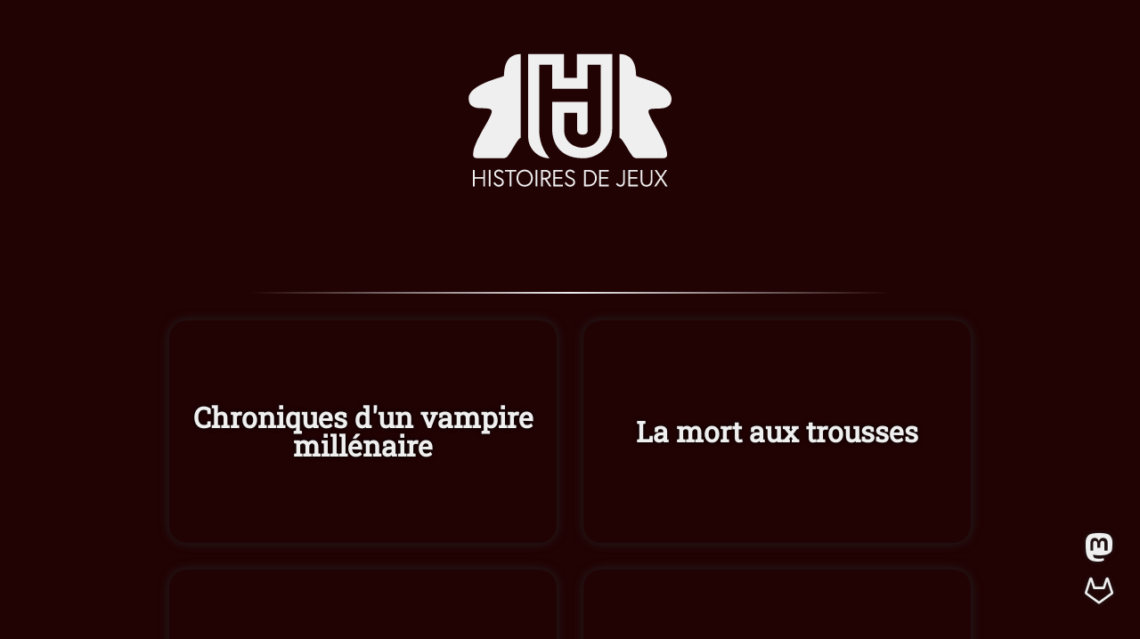

--- FILE ---
content_type: text/html; charset=utf-8
request_url: https://histoires-de-jeux.fr/?tag=deduction
body_size: 5197
content:
<!doctype html>
<html lang="fr">
	<head>
		<meta charset="utf-8" />
		<link rel="icon" href="./favicon.png" />
		<meta name="viewport" content="width=device-width" />
		
		<link href="./_app/immutable/assets/0.CB87GQGv.css" rel="stylesheet">
		<link href="./_app/immutable/assets/2.CWj764jY.css" rel="stylesheet">
		<link rel="modulepreload" href="./_app/immutable/entry/start.BRvODDIv.js">
		<link rel="modulepreload" href="./_app/immutable/chunks/entry.C_OqpyRL.js">
		<link rel="modulepreload" href="./_app/immutable/chunks/scheduler.BxEV41Md.js">
		<link rel="modulepreload" href="./_app/immutable/chunks/index.CNHbyOSi.js">
		<link rel="modulepreload" href="./_app/immutable/chunks/control.CYgJF_JY.js">
		<link rel="modulepreload" href="./_app/immutable/entry/app.YeDcqb3C.js">
		<link rel="modulepreload" href="./_app/immutable/chunks/index.CSdoltev.js">
		<link rel="modulepreload" href="./_app/immutable/nodes/0.DT3JWpSo.js">
		<link rel="modulepreload" href="./_app/immutable/chunks/metadata-store.DrSP42FV.js">
		<link rel="modulepreload" href="./_app/immutable/nodes/2.DrRVHHqR.js">
		<link rel="modulepreload" href="./_app/immutable/chunks/SEO.DpcVUwxM.js"><title>Histoires de jeux</title><!-- HEAD_svelte-4le3w0_START --><link rel="alternate" type="application/rss+xml" title="Histoires de jeux" href="/rss"><link rel="canonical" href="http://sveltekit-prerender/"><!-- HEAD_svelte-4le3w0_END --><!-- HEAD_svelte-14yz49s_START --><meta name="description" content="Parfois un jeu est la source d'inspiration d'un récit, d'une saynète ou d'un dialogue. Histoires de jeux en recense certaines."><meta name="author" content="Grégory Copin"><meta name="og:title" content="Nos histoires | Histoires de jeux"><meta name="og:description" content="Parfois un jeu est la source d'inspiration d'un récit, d'une saynète ou d'un dialogue. Histoires de jeux en recense certaines."><meta name="og:type" content="website"><meta name="og:image" content="https://histoires-de-jeux.fr/img/logo.png"><meta name="og:site_name" content="Nos histoires | Histoires de jeux"><meta name="twitter:card" content="summary_large_image"><meta name="twitter:site" content="@H2Jeux"><meta name="twitter:title" content="Nos histoires | Histoires de jeux"><meta name="twitter:description" content="Parfois un jeu est la source d'inspiration d'un récit, d'une saynète ou d'un dialogue. Histoires de jeux en recense certaines."><meta name="twitter:creator" content="@H2Jeux"><meta name="twitter:image" content="https://histoires-de-jeux.fr/img/logo.png"><meta name="og:url" content="http://sveltekit-prerender/"><!-- HEAD_svelte-14yz49s_END -->
		<script type="application/ld+json">{
			"@type": "WebSite",
			"name": "Histoires de jeux",
			"url": "https://histoires-de-jeux.fr"
		}</script>
		<script type="application/ld+json">{
			"@context": "https://schema.org",
			"@type": "Organization",
			"url": "https://histoires-de-jeux.fr",
			"name": "Histoires de jeux",
			"logo": "/img/logo.png",
			"sameAs": [
				"https://piaille.fr/@gregcop1"
			]
		}</script>
	</head>
	<body style="--primary: #220304">
		<div>   <div class="storyPost svelte-c9c3t5"><div class="background svelte-c9c3t5" style="--background: url(/img/home.webp);"></div> <header class="svelte-x17u93"><a href="/" title="Retour à l'accueil d'Histoires de jeux" class="svelte-x17u93"><svg xmlns="http://www.w3.org/2000/svg" xmlns:xlink="http://www.w3.org/1999/xlink" x="0px" y="0px" viewBox="0 0 305 200" xml:space="preserve" fill="currentColor" class="svelte-nl1gj8"><g id="logo"><path d="M162.93,1.03v35.55h-19.57V1.03H89.91v123.96c0,17.74,14.38,32.12,32.12,32.12l0,0c-0.45-0.49-0.87-0.98-1.28-1.47
		c-12.51-14.9-14.38-32.19-14.38-41.16V17.01h19.49v36.02h53.07V17.01h19.49v98.19c0,7.94-3.12,14.96-8.8,19.74
		c-4.85,4.09-11.28,6.34-18.11,6.34c-13.45,0-27.75-9.26-27.75-26.43V88.98h19.49v25.87c0,6.75,7.41,6.94,8.26,6.94
		c2.21,0,4.23-0.64,5.54-1.75c0.81-0.68,1.88-1.92,1.88-4.85V72.52h-53.06v41.97c0,7.18,2.23,42.6,46.16,42.6v0.02
		c24.14-0.1,43.67-19.69,43.67-43.85V1.03H162.93z"></path></g><g id="textebottom"><g><polygon points="22.69,185.31 9.78,185.31 9.78,174.5 7.17,174.5 7.17,199.21 9.78,199.21 9.78,187.79 22.69,187.79 22.69,199.21
			25.3,199.21 25.3,174.5 22.69,174.5 		"></polygon><rect x="30.94" y="174.5" width="2.61" height="24.72"></rect><path d="M47.46,185.79c-3.54-1.56-5.85-2.77-5.85-5.35c0-2.22,1.85-3.77,4.49-3.77c3.09,0,4.71,2.54,4.72,2.56l0.25,0.4l2.04-1.58
			l-0.21-0.32c-0.1-0.15-2.4-3.64-6.84-3.64c-4.59,0-7.07,3.28-7.07,6.36c0,3.92,3.2,5.86,6.66,7.38c3.1,1.36,5.14,2.44,5.14,5.01
			c0,2.48-2.03,4.22-4.93,4.22c-3.88,0-5.35-3.67-5.41-3.82l-0.18-0.46l-2.35,1.4l0.15,0.34c0.02,0.05,2.32,5.13,7.79,5.13
			c4.37,0,7.55-2.86,7.55-6.8C53.41,188.93,50.4,187.09,47.46,185.79z"></path><polygon points="55.02,176.97 62.22,176.97 62.22,199.21 64.83,199.21 64.83,176.97 72.03,176.97 72.03,174.5 55.02,174.5 		"></polygon><path d="M84.63,174.09c-6.97,0-12.22,5.49-12.22,12.77s5.25,12.77,12.22,12.77c6.97,0,12.22-5.49,12.22-12.77
			S91.6,174.09,84.63,174.09z M94.17,186.86c0,5.9-4.01,10.19-9.54,10.19c-5.53,0-9.54-4.29-9.54-10.19c0-2.79,0.94-5.36,2.63-7.22
			c1.74-1.91,4.19-2.96,6.9-2.96c0,0,0,0,0.01,0C90.16,176.67,94.17,180.95,94.17,186.86z"></path><rect x="100.99" y="174.5" width="2.61" height="24.72"></rect><path d="M123.59,181.67c0-4.36-3.2-7.17-8.16-7.17h-6.18v24.71h2.61v-10.37h2.9l6.68,10.37h3.15l-6.89-10.57
			C120.16,188.16,123.59,186.29,123.59,181.67z M120.91,181.67c0,2.9-2.01,4.63-5.38,4.63l-3.67,0v-9.26h3.67
			C118.9,177.04,120.91,178.77,120.91,181.67z"></path><polygon points="130.18,187.79 140.82,187.79 140.82,185.31 130.17,185.31 130.17,176.97 141.63,176.97 141.63,174.5
			127.56,174.5 127.56,199.22 141.84,199.22 141.84,196.74 130.18,196.74 		"></polygon><path d="M154.18,185.79c-3.54-1.56-5.85-2.77-5.85-5.35c0-2.22,1.85-3.77,4.49-3.77c3.09,0,4.71,2.54,4.72,2.56l0.25,0.4
			l2.04-1.58l-0.21-0.32c-0.1-0.15-2.4-3.64-6.84-3.64c-4.59,0-7.07,3.28-7.07,6.36c0,3.92,3.2,5.86,6.66,7.38
			c3.1,1.36,5.14,2.44,5.14,5.01c0,2.48-2.03,4.22-4.93,4.22c-3.88,0-5.35-3.67-5.41-3.82l-0.18-0.46l-2.35,1.4l0.15,0.34
			c0.02,0.05,2.32,5.13,7.79,5.13c4.37,0,7.55-2.86,7.55-6.8C160.12,188.93,157.12,187.09,154.18,185.79z"></path><path d="M180.4,174.5h-6.94v24.71h6.94c7.08,0,12.22-5.2,12.22-12.36S187.49,174.5,180.4,174.5z M176.08,176.98h3.98
			c6,0,9.88,3.88,9.88,9.88s-3.88,9.88-9.88,9.88l-3.98,0V176.98z"></path><polygon points="198.9,187.79 209.54,187.79 209.54,185.31 198.89,185.31 198.89,176.97 210.36,176.97 210.36,174.5 196.28,174.5
			196.28,199.22 210.56,199.22 210.56,196.74 198.9,196.74 		"></polygon><path d="M232.03,192.31c0,1.42-0.4,4.73-4.15,4.73c-2.91,0-4.31-2.5-4.37-2.61l-0.24-0.45l-2.04,1.68l0.19,0.31
			c0.09,0.15,2.29,3.65,6.46,3.65c4.17,0,6.76-2.8,6.76-7.31V174.5h-2.61V192.31z"></path><polygon points="242.42,187.79 253.06,187.79 253.06,185.31 242.41,185.31 242.41,176.97 253.88,176.97 253.88,174.5 239.8,174.5
			239.8,199.22 254.08,199.22 254.08,196.74 242.42,196.74 		"></polygon><path d="M273.37,174.92c0,0,0,6.86-0.01,14.73v0c0,3.37-1.09,7.39-6.3,7.39c-5.21,0-6.3-4.02-6.3-7.39V174.5h-2.61v15.33
			c0,6.04,3.42,9.8,8.91,9.8c5.5,0,8.91-3.75,8.91-9.8V174.5h-2.61V174.92z"></path><polygon points="290.12,186.48 298.11,174.5 295.01,174.5 288.59,184.28 282.2,174.5 279.04,174.5 287.02,186.48 278.49,199.21
			281.58,199.21 288.55,188.67 295.49,199.21 298.66,199.21 		"></polygon></g></g><g id="meepleleft"><path class="st0" d="M251.81,33.75c-1.11-1.21,2.56-32.71-25.18-32.78v125.69c3.88,0.31,10.87,14.54,16.66,23.45
		c2.65,4.06,4.47,7.02,9.61,7.02c11.36,0,23.7,0.01,36.62,0.01c7.13,0,9.19-1.42,8.13-8.75c-3.24-22.49-32.19-57.92-27.1-63.45
		c5.82-6.32,33.11,4.72,34.01-16.77h0C305.47,46.66,254.04,36.2,251.81,33.75z"></path></g><g id="meepleright"><path class="st0" d="M78.7,0.96C50.98,1.05,54.65,32.53,53.54,33.75C51.31,36.19-0.11,46.65,0.79,68.14
		c0.9,21.48,28.19,10.45,34.01,16.77c5.09,5.53-23.86,40.96-27.1,63.45c-1.05,7.33,1,8.75,8.13,8.75c12.92,0,25.26-0.01,36.62-0.01
		c5.13,0,6.96-2.95,9.61-7.02c5.79-8.88,12.76-23.08,16.64-23.44V0.96z"></path></g></svg><span class="title svelte-x17u93" data-svelte-h="svelte-19o3dmm">Histoires de jeux</span></a> </header> <main><div class="titles svelte-10lo7cx"><h1 class="title svelte-10lo7cx">Histoires de Jeux</h1> <hr class="svelte-10lo7cx"> <h2 class="subtitle svelte-10lo7cx hidden"> </h2> </div>  <section class="games svelte-1jcomvt"><a href="chroniques-d-un-vampire-millenaire" class="card svelte-aq8fey" style="--background: url(/img/chroniques-d-un-vampire-millenaire.webp); --shadow-color: #2C6693"><div class="infos svelte-aq8fey"><h3 class="title svelte-aq8fey">Chroniques d'un vampire millénaire</h3></div> </a><a href="la-mort-aux-trousses" class="card svelte-aq8fey" style="--background: url(/img/la-mort-aux-trousses.webp); --shadow-color: #c89048"><div class="infos svelte-aq8fey"><h3 class="title svelte-aq8fey">La mort aux trousses</h3></div> </a><a href="root-conflit-dans-les-sous-bois" class="card svelte-aq8fey" style="--background: url(/img/root-conflit-dans-les-sous-bois.webp); --shadow-color: #B54B37"><div class="infos svelte-aq8fey"><h3 class="title svelte-aq8fey">Root : Conflit dans les sous-bois</h3></div> </a><a href="les-charlatans-de-belcastel" class="card svelte-aq8fey" style="--background: url(/img/les-charlatans-de-belcastel.webp); --shadow-color: #db4b4e"><div class="infos svelte-aq8fey"><h3 class="title svelte-aq8fey">Les charlatans de Belcastel</h3></div> </a><a href="challengers" class="card svelte-aq8fey" style="--background: url(/img/challengers.webp); --shadow-color: #af8f14"><div class="infos svelte-aq8fey"><h3 class="title svelte-aq8fey">Challengers</h3></div> </a><a href="terraforming-mars-expedition-ares" class="card svelte-aq8fey" style="--background: url(/img/terraforming-mars-expedition-ares.webp); --shadow-color: #ca7551"><div class="infos svelte-aq8fey"><h3 class="title svelte-aq8fey">Terraforming mars : expédition ares</h3></div> </a><a href="under-falling-skies" class="card svelte-aq8fey" style="--background: url(/img/under-falling-skies.webp); --shadow-color: #3c1c2c"><div class="infos svelte-aq8fey"><h3 class="title svelte-aq8fey">Under falling skies</h3></div> </a><a href="clank" class="card svelte-aq8fey" style="--background: url(/img/clank.webp); --shadow-color: #533e32"><div class="infos svelte-aq8fey"><h3 class="title svelte-aq8fey">Clank! Les aventuriers du deck-building</h3></div> </a><a href="district-noir" class="card svelte-aq8fey" style="--background: url(/img/district-noir.webp); --shadow-color: #C26A30"><div class="infos svelte-aq8fey"><h3 class="title svelte-aq8fey">District noir</h3></div> </a><a href="bestioles-en-guerre" class="card svelte-aq8fey" style="--background: url(/img/bestioles-en-guerre.webp); --shadow-color: #CD5164"><div class="infos svelte-aq8fey"><h3 class="title svelte-aq8fey">Bestioles en guerre</h3></div> </a><a href="birds" class="card svelte-aq8fey" style="--background: url(/img/birds.webp); --shadow-color: #0f86e1"><div class="infos svelte-aq8fey"><h3 class="title svelte-aq8fey">Birds</h3></div> </a><a href="clash-of-deck" class="card svelte-aq8fey" style="--background: url(/img/clash-of-decks.webp); --shadow-color: #7e9bea"><div class="infos svelte-aq8fey"><h3 class="title svelte-aq8fey">Clash of decks</h3></div> </a><a href="les-aventures-de-robin-des-bois" class="card svelte-aq8fey" style="--background: url(/img/les-aventures-de-robin-des-bois.webp); --shadow-color: #624b37"><div class="infos svelte-aq8fey"><h3 class="title svelte-aq8fey">Les aventures de Robin des bois</h3></div> </a><a href="hidden-leaders" class="card svelte-aq8fey" style="--background: url(/img/hidden-leaders.webp); --shadow-color: #c8a146"><div class="infos svelte-aq8fey"><h3 class="title svelte-aq8fey">Hidden leaders</h3></div> </a><a href="visite-royale" class="card svelte-aq8fey" style="--background: url(/img/visite-royale.webp); --shadow-color: #9e1865"><div class="infos svelte-aq8fey"><h3 class="title svelte-aq8fey">Visite Royale</h3></div> </a><a href="les-ruines-perdues-de-narak" class="card svelte-aq8fey" style="--background: url(/img/narak.webp); --shadow-color: #075930"><div class="infos svelte-aq8fey"><h3 class="title svelte-aq8fey">Les ruines perdues de Narak</h3></div> </a> </section></main></div> <nav class="svelte-1axolq5" data-svelte-h="svelte-1d8ylut"><div class="group svelte-1axolq5"><a href="https://gitlab.com/Gregcop1/histoires-de-jeux" target="_blank" rel="me noreferrer noopener" title="Retrouvez-nous sur Gitlab : @H2Jeux (nouvelle fenêtre)" class="svelte-1axolq5"><span class="icon-gitlab"></span></a> <a href="https://piaille.fr/@gregcop1" target="_blank" rel="me noreferrer noopener" title="Retrouvez-nous sur Mastodon : @H2Jeux (nouvelle fenêtre)" class="svelte-1axolq5"><span class="icon-mastodon"></span></a></div> </nav> 
			<script type="application/json" data-sveltekit-fetched data-url="/api/games.json">{"status":200,"statusText":"","headers":{},"body":"[{\"uid\":\"L3NyYy9zdG9yaWVzL2dhbWVzL2Nocm9uaXF1ZXMtZC11bi12YW1waXJlLW1pbGxlbmFpcmUubWQ=\",\"backgroundColor\":\"#2C6693\",\"date\":\"2025-04-11\",\"image\":\"/img/chroniques-d-un-vampire-millenaire.webp\",\"orderDirection\":\"ASC\",\"path\":\"chroniques-d-un-vampire-millenaire\",\"title\":\"Chroniques d'un vampire millénaire\"},{\"uid\":\"L3NyYy9zdG9yaWVzL2dhbWVzL2xhLW1vcnQtYXV4LXRyb3Vzc2VzLm1k\",\"backgroundColor\":\"#c89048\",\"date\":\"2023-09-14\",\"image\":\"/img/la-mort-aux-trousses.webp\",\"path\":\"la-mort-aux-trousses\",\"title\":\"La mort aux trousses\"},{\"uid\":\"L3NyYy9zdG9yaWVzL2dhbWVzL3Jvb3QtY29uZmxpdC1kYW5zLWxlcy1zb3VzLWJvaXMubWQ=\",\"backgroundColor\":\"#B54B37\",\"date\":\"2023-03-29\",\"image\":\"/img/root-conflit-dans-les-sous-bois.webp\",\"path\":\"root-conflit-dans-les-sous-bois\",\"title\":\"Root : Conflit dans les sous-bois\"},{\"uid\":\"L3NyYy9zdG9yaWVzL2dhbWVzL2xlcy1jaGFybGF0YW5zLWRlLWJlbGNhc3RlbC5tZA==\",\"backgroundColor\":\"#db4b4e\",\"date\":\"2023-02-06\",\"image\":\"/img/les-charlatans-de-belcastel.webp\",\"path\":\"les-charlatans-de-belcastel\",\"title\":\"Les charlatans de Belcastel\"},{\"uid\":\"L3NyYy9zdG9yaWVzL2dhbWVzL2NoYWxsZW5nZXJzLm1k\",\"backgroundColor\":\"#af8f14\",\"date\":\"2023-01-11\",\"image\":\"/img/challengers.webp\",\"path\":\"challengers\",\"title\":\"Challengers\"},{\"uid\":\"L3NyYy9zdG9yaWVzL2dhbWVzL3RlcnJhZm9ybWluZy1tYXJzLWV4cGVkaXRpb24tYXJlcy5tZA==\",\"backgroundColor\":\"#ca7551\",\"date\":\"2022-11-22\",\"image\":\"/img/terraforming-mars-expedition-ares.webp\",\"path\":\"terraforming-mars-expedition-ares\",\"title\":\"Terraforming mars : expédition ares\"},{\"uid\":\"L3NyYy9zdG9yaWVzL2dhbWVzL3VuZGVyLWZhbGxpbmctc2tpZXMubWQ=\",\"backgroundColor\":\"#3c1c2c\",\"date\":\"2022-11-22\",\"image\":\"/img/under-falling-skies.webp\",\"path\":\"under-falling-skies\",\"title\":\"Under falling skies\"},{\"uid\":\"L3NyYy9zdG9yaWVzL2dhbWVzL2NsYW5rLm1k\",\"backgroundColor\":\"#533e32\",\"date\":\"2022-11-08\",\"image\":\"/img/clank.webp\",\"path\":\"clank\",\"title\":\"Clank! Les aventuriers du deck-building\"},{\"uid\":\"L3NyYy9zdG9yaWVzL2dhbWVzL2Rpc3RyaWN0LW5vaXIubWQ=\",\"backgroundColor\":\"#C26A30\",\"date\":\"2022-10-18\",\"image\":\"/img/district-noir.webp\",\"path\":\"district-noir\",\"title\":\"District noir\"},{\"uid\":\"L3NyYy9zdG9yaWVzL2dhbWVzL2Jlc3Rpb2xlcy1lbi1ndWVycmUubWQ=\",\"backgroundColor\":\"#CD5164\",\"date\":\"2022-10-04\",\"image\":\"/img/bestioles-en-guerre.webp\",\"path\":\"bestioles-en-guerre\",\"title\":\"Bestioles en guerre\"},{\"uid\":\"L3NyYy9zdG9yaWVzL2dhbWVzL2JpcmRzLm1k\",\"backgroundColor\":\"#0f86e1\",\"date\":\"2022-09-25\",\"image\":\"/img/birds.webp\",\"path\":\"birds\",\"title\":\"Birds\"},{\"uid\":\"L3NyYy9zdG9yaWVzL2dhbWVzL2NsYXNoLW9mLWRlY2subWQ=\",\"backgroundColor\":\"#7e9bea\",\"date\":\"2022-09-14\",\"image\":\"/img/clash-of-decks.webp\",\"path\":\"clash-of-deck\",\"title\":\"Clash of decks\"},{\"uid\":\"L3NyYy9zdG9yaWVzL2dhbWVzL2xlcy1hdmVudHVyZXMtZGUtcm9iaW4tZGVzLWJvaXMubWQ=\",\"backgroundColor\":\"#624b37\",\"date\":\"2022-09-02\",\"image\":\"/img/les-aventures-de-robin-des-bois.webp\",\"path\":\"les-aventures-de-robin-des-bois\",\"title\":\"Les aventures de Robin des bois\"},{\"uid\":\"L3NyYy9zdG9yaWVzL2dhbWVzL2hpZGRlbi1sZWFkZXJzLm1k\",\"backgroundColor\":\"#c8a146\",\"date\":\"2022-08-28\",\"image\":\"/img/hidden-leaders.webp\",\"path\":\"hidden-leaders\",\"title\":\"Hidden leaders\"},{\"uid\":\"L3NyYy9zdG9yaWVzL2dhbWVzL3Zpc2l0ZS1yb3lhbGUubWQ=\",\"backgroundColor\":\"#9e1865\",\"date\":\"2022-08-28\",\"image\":\"/img/visite-royale.webp\",\"path\":\"visite-royale\",\"title\":\"Visite Royale\"},{\"uid\":\"L3NyYy9zdG9yaWVzL2dhbWVzL2xlcy1ydWluZXMtcGVyZHVlcy1kZS1uYXJhay5tZA==\",\"backgroundColor\":\"#075930\",\"date\":\"2022-08-27\",\"image\":\"/img/narak.webp\",\"path\":\"les-ruines-perdues-de-narak\",\"title\":\"Les ruines perdues de Narak\"}]"}</script>
			<script>
				{
					__sveltekit_16t85w1 = {
						base: new URL(".", location).pathname.slice(0, -1)
					};

					const element = document.currentScript.parentElement;

					const data = [{"type":"data","data":null,"uses":{"url":1}},null];

					Promise.all([
						import("./_app/immutable/entry/start.BRvODDIv.js"),
						import("./_app/immutable/entry/app.YeDcqb3C.js")
					]).then(([kit, app]) => {
						kit.start(app, element, {
							node_ids: [0, 2],
							data,
							form: null,
							error: null
						});
					});
				}
			</script>
		</div>
	</body>
</html>


--- FILE ---
content_type: text/css; charset=utf-8
request_url: https://histoires-de-jeux.fr/_app/immutable/assets/0.CB87GQGv.css
body_size: 8366
content:
*,*:before,*:after{box-sizing:border-box}body,h1,h2,h3,h4,p,figure,blockquote,dl,dd{margin:0}ul[role=list],ol[role=list]{list-style:none}body{text-rendering:optimizeSpeed;line-height:1.5}a:not([class]){text-decoration-skip-ink:auto}img,picture{max-width:100%;display:block}input,button,textarea,select{font:inherit}@media (prefers-reduced-motion: reduce){html:focus-within{scroll-behavior:auto}*,*:before,*:after{animation-duration:.01ms!important;animation-iteration-count:1!important;transition-duration:.01ms!important;scroll-behavior:auto!important}}@font-face{font-family:Roboto Slab;font-style:normal;font-display:swap;font-weight:400;src:url(./roboto-slab-cyrillic-ext-400-normal.SiMiJRQ6.woff2) format("woff2"),url(./roboto-slab-cyrillic-ext-400-normal.CEF08sgq.woff) format("woff");unicode-range:U+0460-052F,U+1C80-1C88,U+20B4,U+2DE0-2DFF,U+A640-A69F,U+FE2E-FE2F}@font-face{font-family:Roboto Slab;font-style:normal;font-display:swap;font-weight:400;src:url(./roboto-slab-cyrillic-400-normal.Cle_1eKm.woff2) format("woff2"),url(./roboto-slab-cyrillic-400-normal.CEPIJkab.woff) format("woff");unicode-range:U+0301,U+0400-045F,U+0490-0491,U+04B0-04B1,U+2116}@font-face{font-family:Roboto Slab;font-style:normal;font-display:swap;font-weight:400;src:url([data-uri]) format("woff2"),url([data-uri]) format("woff");unicode-range:U+1F00-1FFF}@font-face{font-family:Roboto Slab;font-style:normal;font-display:swap;font-weight:400;src:url(./roboto-slab-greek-400-normal.BMhfaf5e.woff2) format("woff2"),url(./roboto-slab-greek-400-normal.BgdlsbFb.woff) format("woff");unicode-range:U+0370-0377,U+037A-037F,U+0384-038A,U+038C,U+038E-03A1,U+03A3-03FF}@font-face{font-family:Roboto Slab;font-style:normal;font-display:swap;font-weight:400;src:url(./roboto-slab-vietnamese-400-normal.Bc4dlO66.woff2) format("woff2"),url(./roboto-slab-vietnamese-400-normal.DI5s1HlO.woff) format("woff");unicode-range:U+0102-0103,U+0110-0111,U+0128-0129,U+0168-0169,U+01A0-01A1,U+01AF-01B0,U+0300-0301,U+0303-0304,U+0308-0309,U+0323,U+0329,U+1EA0-1EF9,U+20AB}@font-face{font-family:Roboto Slab;font-style:normal;font-display:swap;font-weight:400;src:url(./roboto-slab-latin-ext-400-normal.DcScOPIk.woff2) format("woff2"),url(./roboto-slab-latin-ext-400-normal.BXRSMiTE.woff) format("woff");unicode-range:U+0100-02AF,U+0304,U+0308,U+0329,U+1E00-1E9F,U+1EF2-1EFF,U+2020,U+20A0-20AB,U+20AD-20C0,U+2113,U+2C60-2C7F,U+A720-A7FF}@font-face{font-family:Roboto Slab;font-style:normal;font-display:swap;font-weight:400;src:url(./roboto-slab-latin-400-normal.BugDaDM0.woff2) format("woff2"),url(./roboto-slab-latin-400-normal.Bf40fG0K.woff) format("woff");unicode-range:U+0000-00FF,U+0131,U+0152-0153,U+02BB-02BC,U+02C6,U+02DA,U+02DC,U+0304,U+0308,U+0329,U+2000-206F,U+2074,U+20AC,U+2122,U+2191,U+2193,U+2212,U+2215,U+FEFF,U+FFFD}@font-face{font-family:Roboto;font-style:normal;font-display:swap;font-weight:400;src:url(./roboto-cyrillic-ext-400-normal.D76n7Daw.woff2) format("woff2"),url(./roboto-cyrillic-ext-400-normal.b0JluIOJ.woff) format("woff");unicode-range:U+0460-052F,U+1C80-1C88,U+20B4,U+2DE0-2DFF,U+A640-A69F,U+FE2E-FE2F}@font-face{font-family:Roboto;font-style:normal;font-display:swap;font-weight:400;src:url(./roboto-cyrillic-400-normal.BiRJyiea.woff2) format("woff2"),url(./roboto-cyrillic-400-normal.JN0iKxGs.woff) format("woff");unicode-range:U+0301,U+0400-045F,U+0490-0491,U+04B0-04B1,U+2116}@font-face{font-family:Roboto;font-style:normal;font-display:swap;font-weight:400;src:url([data-uri]) format("woff2"),url([data-uri]) format("woff");unicode-range:U+1F00-1FFF}@font-face{font-family:Roboto;font-style:normal;font-display:swap;font-weight:400;src:url(./roboto-greek-400-normal.LPh2sqOm.woff2) format("woff2"),url(./roboto-greek-400-normal.IIc_WWwF.woff) format("woff");unicode-range:U+0370-0377,U+037A-037F,U+0384-038A,U+038C,U+038E-03A1,U+03A3-03FF}@font-face{font-family:Roboto;font-style:normal;font-display:swap;font-weight:400;src:url(./roboto-vietnamese-400-normal.DhTUfTw_.woff2) format("woff2"),url(./roboto-vietnamese-400-normal.D5pJwT9g.woff) format("woff");unicode-range:U+0102-0103,U+0110-0111,U+0128-0129,U+0168-0169,U+01A0-01A1,U+01AF-01B0,U+0300-0301,U+0303-0304,U+0308-0309,U+0323,U+0329,U+1EA0-1EF9,U+20AB}@font-face{font-family:Roboto;font-style:normal;font-display:swap;font-weight:400;src:url(./roboto-latin-ext-400-normal.DgXbz5gU.woff2) format("woff2"),url(./roboto-latin-ext-400-normal.BSFkPfbf.woff) format("woff");unicode-range:U+0100-02AF,U+0304,U+0308,U+0329,U+1E00-1E9F,U+1EF2-1EFF,U+2020,U+20A0-20AB,U+20AD-20C0,U+2113,U+2C60-2C7F,U+A720-A7FF}@font-face{font-family:Roboto;font-style:normal;font-display:swap;font-weight:400;src:url(./roboto-latin-400-normal.DXyFPIdK.woff2) format("woff2"),url(./roboto-latin-400-normal.BVyCgWwA.woff) format("woff");unicode-range:U+0000-00FF,U+0131,U+0152-0153,U+02BB-02BC,U+02C6,U+02DA,U+02DC,U+0304,U+0308,U+0329,U+2000-206F,U+2074,U+20AC,U+2122,U+2191,U+2193,U+2212,U+2215,U+FEFF,U+FFFD}:root{--title-font: "Roboto Slab", serif;--text-font: "Roboto", sans-serif}@font-face{font-family:icomoon;src:url(../../../fonts/icomoon.eot?vjtbcv);src:url(../../../fonts/icomoon.eot?vjtbcv#iefix) format("embedded-opentype"),url(../../../fonts/icomoon.ttf?vjtbcv) format("truetype"),url(../../../fonts/icomoon.woff?vjtbcv) format("woff"),url(../../../fonts/icomoon.svg?vjtbcv#icomoon) format("svg");font-weight:400;font-style:normal;font-display:block}[class^=icon-],[class*=" icon-"]{font-family:icomoon!important;speak:never;font-style:normal;font-weight:400;font-variant:normal;text-transform:none;line-height:1;-webkit-font-smoothing:antialiased;-moz-osx-font-smoothing:grayscale}.icon-box:before{content:""}.icon-cart:before{content:""}.icon-dollar:before{content:""}.icon-birthday:before{content:""}.icon-bga:before{content:""}.icon-mastodon:before{content:""}.icon-pencil:before{content:""}.icon-watch:before{content:""}.icon-users:before{content:""}.icon-cog:before{content:""}.icon-hammer2:before{content:""}.icon-heart:before{content:""}.icon-heart-broken:before{content:""}.icon-tags:before{content:""}.icon-plus:before{content:""}.icon-minus:before{content:""}.icon-twitter:before{content:""}.icon-gitlab:before{content:""}.icon-handshake-o:before{content:""}.icon-myludo:before{content:""}.icon-book:before{content:""}.icon-drawer:before{content:""}.icon-dice:before{content:""}.icon-chevron-left:before{content:""}:root{--primary: #ccc;--secondary: #da570d;--dark: #222;--grey-dark: rgba(30, 30, 30, .3);--grey-darkest: rgba(30, 30, 30, .8);--grey-light: rgba(220, 220, 220, .5);--white: #efefef;--gap: 30px;--max-width: 900px}@media only screen and (max-width: 480px){:root{--gap: 20px}}html{scroll-behavior:smooth}body{background:var(--grey-light);transition:background-color .5s ease-in;font-family:var(--text-font);text-align:center}h1,h2,h3,h4,h5,h6{font-family:var(--title-font)}main{margin:40px auto;width:95%;max-width:var(--max-width);text-align:left}section.main,article.main{padding:var(--gap);background:var(--white);text-align:left}p{margin:15px 0}.cta-columns{display:flex;flex-direction:row;margin:0 calc(-1 * var(--gap));padding:calc(var(--gap) / 2) 0;font-size:1.2rem;font-weight:600;text-align:center;text-shadow:0 0 5px var(--grey-dark)}.cta-columns>*{flex:1;margin:0;padding:0}.cta-columns a{display:block;color:var(--white);text-decoration:none;transition:.2s all ease-in;transform:scale(1)}.cta-columns a:hover{transform:scale(1.1)}@media only screen and (max-width: 480px){.cta-columns{flex-direction:column;margin:0 var(--gap);padding:0}.cta-columns>*{margin:calc(var(--gap)/2) 0}}.stories{border-radius:10px;overflow:hidden}svg.svelte-nl1gj8{max-width:50%;max-height:150px}header.svelte-x17u93.svelte-x17u93{margin:calc(2* var(--gap)) 0}header.svelte-x17u93 a.svelte-x17u93{position:relative;color:var(--white);z-index:1}.title.svelte-x17u93.svelte-x17u93{position:absolute;left:-9999px}nav.svelte-1axolq5.svelte-1axolq5{position:fixed;right:var(--gap);bottom:30px;display:flex;flex-direction:column-reverse}.group.svelte-1axolq5.svelte-1axolq5{display:flex;flex-direction:column-reverse}nav.svelte-1axolq5 a.svelte-1axolq5{font-size:2rem;color:var(--white);text-shadow:0 0 5px var(--dark);text-decoration:none;transition:color .2s ease-in-out}nav.svelte-1axolq5 a.svelte-1axolq5:hover{color:#c8c8c880}@media only screen and (max-width: 480px){nav.svelte-1axolq5.svelte-1axolq5{position:absolute;top:50px;left:0;right:0;bottom:auto;flex-direction:row-reverse}.group.svelte-1axolq5.svelte-1axolq5{padding:0 var(--gap)}}.titles.svelte-10lo7cx{margin-bottom:var(--gap)}.title.svelte-10lo7cx{margin:0;min-height:33px;font-size:1.8rem;font-weight:700;color:var(--white);text-align:center;text-shadow:0 0 2px var(--dark);transform:translateY(0);opacity:1;transition:.15s opacity .1s linear,.25s transform linear}.title.hidden.svelte-10lo7cx{transform:translateY(50%);opacity:0;transition:none}.title.big.svelte-10lo7cx{font-size:2rem}.subtitle.svelte-10lo7cx{color:var(--white);font-size:1rem;margin-bottom:var(--gap);text-align:center;transform:translateY(0);opacity:1;transition:.15s opacity .1s linear,.25s transform linear}.subtitle.hidden.svelte-10lo7cx{transform:translateY(-50%);opacity:0;transition:none}hr.svelte-10lo7cx{border:0;width:100%;height:2px;background-color:var(--white);-webkit-mask-image:linear-gradient(to right,transparent 10%,black,transparent 90%);mask-image:linear-gradient(to right,transparent 10%,black,transparent 90%);transition:.25s all ease-in-out}.background.svelte-c9c3t5.svelte-c9c3t5{position:absolute;top:0;left:0;right:0;height:700px;z-index:-1;background-image:var(--background);background-position:top center;background-repeat:no-repeat;transition:background-color .5s ease-in .15s,filter .5s ease-in .15s;filter:blur(3px);-webkit-mask-image:linear-gradient(black,transparent 90%);mask-image:linear-gradient(black,transparent 90%)}.storyPost.svelte-c9c3t5 .background.svelte-c9c3t5{background-size:cover;filter:brightness(50%);-webkit-mask-image:linear-gradient(black 20%,transparent 90%);mask-image:linear-gradient(black 20%,transparent 90%)}body{background:var(--primary, var(--grey-light))}@media only screen and (max-width: 480px){.storyPost.svelte-c9c3t5 .background.svelte-c9c3t5{background-size:initial}}


--- FILE ---
content_type: text/css; charset=utf-8
request_url: https://histoires-de-jeux.fr/_app/immutable/assets/2.CWj764jY.css
body_size: 127
content:
.card.svelte-aq8fey.svelte-aq8fey{position:relative;height:250px;border-radius:20px;box-shadow:0 0 12px var(--dark);transition:all .25s linear;overflow:hidden}.card.svelte-aq8fey.svelte-aq8fey:before{content:"";position:absolute;top:0;left:0;width:100%;height:100%;background-image:var(--background);background-position:center;background-size:cover;z-index:-1}.card.svelte-aq8fey.svelte-aq8fey:hover{box-shadow:0 0 5px var(--dark)}.card.svelte-aq8fey.svelte-aq8fey:hover:before{filter:grayscale(100%) brightness(25%)}.card.svelte-aq8fey.svelte-aq8fey:before,.infos.svelte-aq8fey.svelte-aq8fey,.title.svelte-aq8fey.svelte-aq8fey{transition:all .2s linear}.infos.svelte-aq8fey.svelte-aq8fey{position:absolute;top:50%;left:0;right:0;padding:10px;color:var(--white);text-align:center;text-decoration:none;transform:translateY(-50%)}.title.svelte-aq8fey.svelte-aq8fey{font-family:var(--title-font);font-size:2rem;font-weight:700;text-shadow:0 0 5px black;line-height:1}.card.svelte-aq8fey:hover .title.svelte-aq8fey{transform:scale(95%)}.games.svelte-1jcomvt{display:grid;grid-template-columns:repeat(2,1fr);gap:var(--gap)}@media only screen and (max-width: 480px){.games.svelte-1jcomvt{grid-template-columns:repeat(1,1fr)}}


--- FILE ---
content_type: text/css; charset=utf-8
request_url: https://histoires-de-jeux.fr/_app/immutable/assets/1.CsBZGnHX.css
body_size: -3
content:
.content.svelte-gpo9k0{margin:var(--gap) 0;padding:var(--gap);background:var(--white);font-size:1.2rem;text-align:center;border-radius:20px}h1.svelte-gpo9k0{color:var(--primary);font-size:1.7rem;text-align:center}a.svelte-gpo9k0{color:var(--primary);text-decoration:none;border-bottom:1px solid var(--primary);transition:all .15s linear}a.svelte-gpo9k0:hover{border-bottom-color:transparent}


--- FILE ---
content_type: application/javascript; charset=utf-8
request_url: https://histoires-de-jeux.fr/_app/immutable/chunks/index.CSdoltev.js
body_size: 2677
content:
var D=Object.defineProperty;var P=(e,t,n)=>t in e?D(e,t,{enumerable:!0,configurable:!0,writable:!0,value:n}):e[t]=n;var d=(e,t,n)=>P(e,typeof t!="symbol"?t+"":t,n);import{r as $,n as x,c as A,f as j,i as S,d as I,e as E,g as R,h as G,j as v,k as O,l as q,m as z}from"./scheduler.BxEV41Md.js";let y=!1;function U(){y=!0}function V(){y=!1}function W(e,t,n,i){for(;e<t;){const s=e+(t-e>>1);n(s)<=i?e=s+1:t=s}return e}function F(e){if(e.hydrate_init)return;e.hydrate_init=!0;let t=e.childNodes;if(e.nodeName==="HEAD"){const r=[];for(let a=0;a<t.length;a++){const u=t[a];u.claim_order!==void 0&&r.push(u)}t=r}const n=new Int32Array(t.length+1),i=new Int32Array(t.length);n[0]=-1;let s=0;for(let r=0;r<t.length;r++){const a=t[r].claim_order,u=(s>0&&t[n[s]].claim_order<=a?s+1:W(1,s,h=>t[n[h]].claim_order,a))-1;i[r]=n[u]+1;const o=u+1;n[o]=r,s=Math.max(o,s)}const c=[],l=[];let f=t.length-1;for(let r=n[s]+1;r!=0;r=i[r-1]){for(c.push(t[r-1]);f>=r;f--)l.push(t[f]);f--}for(;f>=0;f--)l.push(t[f]);c.reverse(),l.sort((r,a)=>r.claim_order-a.claim_order);for(let r=0,a=0;r<l.length;r++){for(;a<c.length&&l[r].claim_order>=c[a].claim_order;)a++;const u=a<c.length?c[a]:null;e.insertBefore(l[r],u)}}function J(e,t){if(y){for(F(e),(e.actual_end_child===void 0||e.actual_end_child!==null&&e.actual_end_child.parentNode!==e)&&(e.actual_end_child=e.firstChild);e.actual_end_child!==null&&e.actual_end_child.claim_order===void 0;)e.actual_end_child=e.actual_end_child.nextSibling;t!==e.actual_end_child?(t.claim_order!==void 0||t.parentNode!==e)&&e.insertBefore(t,e.actual_end_child):e.actual_end_child=t.nextSibling}else(t.parentNode!==e||t.nextSibling!==null)&&e.appendChild(t)}function K(e,t,n){e.insertBefore(t,n||null)}function Q(e,t,n){y&&!n?J(e,t):(t.parentNode!==e||t.nextSibling!=n)&&e.insertBefore(t,n||null)}function p(e){e.parentNode&&e.parentNode.removeChild(e)}function le(e,t){for(let n=0;n<e.length;n+=1)e[n]&&e[n].d(t)}function H(e){return document.createElement(e)}function C(e){return document.createElementNS("http://www.w3.org/2000/svg",e)}function T(e){return document.createTextNode(e)}function ae(){return T(" ")}function ce(){return T("")}function fe(e,t,n){n==null?e.removeAttribute(t):e.getAttribute(t)!==n&&e.setAttribute(t,n)}function oe(e){return e.dataset.svelteH}function X(e){return Array.from(e.childNodes)}function L(e){e.claim_info===void 0&&(e.claim_info={last_index:0,total_claimed:0})}function M(e,t,n,i,s=!1){L(e);const c=(()=>{for(let l=e.claim_info.last_index;l<e.length;l++){const f=e[l];if(t(f)){const r=n(f);return r===void 0?e.splice(l,1):e[l]=r,s||(e.claim_info.last_index=l),f}}for(let l=e.claim_info.last_index-1;l>=0;l--){const f=e[l];if(t(f)){const r=n(f);return r===void 0?e.splice(l,1):e[l]=r,s?r===void 0&&e.claim_info.last_index--:e.claim_info.last_index=l,f}}return i()})();return c.claim_order=e.claim_info.total_claimed,e.claim_info.total_claimed+=1,c}function B(e,t,n,i){return M(e,s=>s.nodeName===t,s=>{const c=[];for(let l=0;l<s.attributes.length;l++){const f=s.attributes[l];n[f.name]||c.push(f.name)}c.forEach(l=>s.removeAttribute(l))},()=>i(t))}function ue(e,t,n){return B(e,t,n,H)}function de(e,t,n){return B(e,t,n,C)}function Y(e,t){return M(e,n=>n.nodeType===3,n=>{const i=""+t;if(n.data.startsWith(i)){if(n.data.length!==i.length)return n.splitText(i.length)}else n.data=i},()=>T(t),!0)}function _e(e){return Y(e," ")}function b(e,t,n){for(let i=n;i<e.length;i+=1){const s=e[i];if(s.nodeType===8&&s.textContent.trim()===t)return i}return-1}function he(e,t){const n=b(e,"HTML_TAG_START",0),i=b(e,"HTML_TAG_END",n+1);if(n===-1||i===-1)return new g(t);L(e);const s=e.splice(n,i-n+1);p(s[0]),p(s[s.length-1]);const c=s.slice(1,s.length-1);if(c.length===0)return new g(t);for(const l of c)l.claim_order=e.claim_info.total_claimed,e.claim_info.total_claimed+=1;return new g(t,c)}function me(e,t){t=""+t,e.data!==t&&(e.data=t)}function pe(e,t,n,i){n==null?e.style.removeProperty(t):e.style.setProperty(t,n,"")}function $e(e,t,n){e.classList.toggle(t,!!n)}function ye(e,t){const n=[];let i=0;for(const s of t.childNodes)if(s.nodeType===8){const c=s.textContent.trim();c===`HEAD_${e}_END`?(i-=1,n.push(s)):c===`HEAD_${e}_START`&&(i+=1,n.push(s))}else i>0&&n.push(s);return n}class Z{constructor(t=!1){d(this,"is_svg",!1);d(this,"e");d(this,"n");d(this,"t");d(this,"a");this.is_svg=t,this.e=this.n=null}c(t){this.h(t)}m(t,n,i=null){this.e||(this.is_svg?this.e=C(n.nodeName):this.e=H(n.nodeType===11?"TEMPLATE":n.nodeName),this.t=n.tagName!=="TEMPLATE"?n:n.content,this.c(t)),this.i(i)}h(t){this.e.innerHTML=t,this.n=Array.from(this.e.nodeName==="TEMPLATE"?this.e.content.childNodes:this.e.childNodes)}i(t){for(let n=0;n<this.n.length;n+=1)K(this.t,this.n[n],t)}p(t){this.d(),this.h(t),this.i(this.a)}d(){this.n.forEach(p)}}class g extends Z{constructor(n=!1,i){super(n);d(this,"l");this.e=this.n=null,this.l=i}c(n){this.l?this.n=this.l:super.c(n)}i(n){for(let i=0;i<this.n.length;i+=1)Q(this.t,this.n[i],n)}}function ge(e,t){return new e(t)}const m=new Set;let _;function xe(){_={r:0,c:[],p:_}}function Te(){_.r||$(_.c),_=_.p}function k(e,t){e&&e.i&&(m.delete(e),e.i(t))}function Ne(e,t,n,i){if(e&&e.o){if(m.has(e))return;m.add(e),_.c.push(()=>{m.delete(e),i&&(n&&e.d(1),i())}),e.o(t)}else i&&i()}function we(e){e&&e.c()}function Ae(e,t){e&&e.l(t)}function ee(e,t,n){const{fragment:i,after_update:s}=e.$$;i&&i.m(t,n),E(()=>{const c=e.$$.on_mount.map(O).filter(S);e.$$.on_destroy?e.$$.on_destroy.push(...c):$(c),e.$$.on_mount=[]}),s.forEach(E)}function te(e,t){const n=e.$$;n.fragment!==null&&(R(n.after_update),$(n.on_destroy),n.fragment&&n.fragment.d(t),n.on_destroy=n.fragment=null,n.ctx=[])}function ne(e,t){e.$$.dirty[0]===-1&&(q.push(e),z(),e.$$.dirty.fill(0)),e.$$.dirty[t/31|0]|=1<<t%31}function Ee(e,t,n,i,s,c,l=null,f=[-1]){const r=G;v(e);const a=e.$$={fragment:null,ctx:[],props:c,update:x,not_equal:s,bound:A(),on_mount:[],on_destroy:[],on_disconnect:[],before_update:[],after_update:[],context:new Map(t.context||(r?r.$$.context:[])),callbacks:A(),dirty:f,skip_bound:!1,root:t.target||r.$$.root};l&&l(a.root);let u=!1;if(a.ctx=n?n(e,t.props||{},(o,h,...N)=>{const w=N.length?N[0]:h;return a.ctx&&s(a.ctx[o],a.ctx[o]=w)&&(!a.skip_bound&&a.bound[o]&&a.bound[o](w),u&&ne(e,o)),h}):[],a.update(),u=!0,$(a.before_update),a.fragment=i?i(a.ctx):!1,t.target){if(t.hydrate){U();const o=X(t.target);a.fragment&&a.fragment.l(o),o.forEach(p)}else a.fragment&&a.fragment.c();t.intro&&k(e.$$.fragment),ee(e,t.target,t.anchor),V(),j()}v(r)}class ve{constructor(){d(this,"$$");d(this,"$$set")}$destroy(){te(this,1),this.$destroy=x}$on(t,n){if(!S(n))return x;const i=this.$$.callbacks[t]||(this.$$.callbacks[t]=[]);return i.push(n),()=>{const s=i.indexOf(n);s!==-1&&i.splice(s,1)}}$set(t){this.$$set&&!I(t)&&(this.$$.skip_bound=!0,this.$$set(t),this.$$.skip_bound=!1)}}const ie="4";typeof window<"u"&&(window.__svelte||(window.__svelte={v:new Set})).v.add(ie);export{te as A,he as B,C,de as D,$e as E,g as H,ve as S,fe as a,Q as b,ue as c,p as d,H as e,ce as f,oe as g,ye as h,Ee as i,J as j,le as k,_e as l,Te as m,k as n,X as o,pe as p,T as q,Y as r,ae as s,Ne as t,me as u,xe as v,ge as w,we as x,Ae as y,ee as z};


--- FILE ---
content_type: application/javascript; charset=utf-8
request_url: https://histoires-de-jeux.fr/_app/immutable/chunks/entry.C_OqpyRL.js
body_size: 10761
content:
import{t as st,o as ct}from"./scheduler.BxEV41Md.js";import{w as pe}from"./index.CNHbyOSi.js";import{H as ne,S as ge,R as $e}from"./control.CYgJF_JY.js";new URL("sveltekit-internal://");function lt(e,n){return e==="/"||n==="ignore"?e:n==="never"?e.endsWith("/")?e.slice(0,-1):e:n==="always"&&!e.endsWith("/")?e+"/":e}function ft(e){return e.split("%25").map(decodeURI).join("%25")}function ut(e){for(const n in e)e[n]=decodeURIComponent(e[n]);return e}function ce({href:e}){return e.split("#")[0]}const dt=["href","pathname","search","toString","toJSON"];function ht(e,n,t){const a=new URL(e);Object.defineProperty(a,"searchParams",{value:new Proxy(a.searchParams,{get(r,o){if(o==="get"||o==="getAll"||o==="has")return i=>(t(i),r[o](i));n();const s=Reflect.get(r,o);return typeof s=="function"?s.bind(r):s}}),enumerable:!0,configurable:!0});for(const r of dt)Object.defineProperty(a,r,{get(){return n(),e[r]},enumerable:!0,configurable:!0});return a}const pt="/__data.json",gt=".html__data.json";function mt(e){return e.endsWith(".html")?e.replace(/\.html$/,gt):e.replace(/\/$/,"")+pt}function _t(...e){let n=5381;for(const t of e)if(typeof t=="string"){let a=t.length;for(;a;)n=n*33^t.charCodeAt(--a)}else if(ArrayBuffer.isView(t)){const a=new Uint8Array(t.buffer,t.byteOffset,t.byteLength);let r=a.length;for(;r;)n=n*33^a[--r]}else throw new TypeError("value must be a string or TypedArray");return(n>>>0).toString(36)}function wt(e){const n=atob(e),t=new Uint8Array(n.length);for(let a=0;a<n.length;a++)t[a]=n.charCodeAt(a);return t.buffer}const Ce=window.fetch;window.fetch=(e,n)=>((e instanceof Request?e.method:(n==null?void 0:n.method)||"GET")!=="GET"&&M.delete(me(e)),Ce(e,n));const M=new Map;function yt(e,n){const t=me(e,n),a=document.querySelector(t);if(a!=null&&a.textContent){let{body:r,...o}=JSON.parse(a.textContent);const s=a.getAttribute("data-ttl");return s&&M.set(t,{body:r,init:o,ttl:1e3*Number(s)}),a.getAttribute("data-b64")!==null&&(r=wt(r)),Promise.resolve(new Response(r,o))}return window.fetch(e,n)}function vt(e,n,t){if(M.size>0){const a=me(e,t),r=M.get(a);if(r){if(performance.now()<r.ttl&&["default","force-cache","only-if-cached",void 0].includes(t==null?void 0:t.cache))return new Response(r.body,r.init);M.delete(a)}}return window.fetch(n,t)}function me(e,n){let a=`script[data-sveltekit-fetched][data-url=${JSON.stringify(e instanceof Request?e.url:e)}]`;if(n!=null&&n.headers||n!=null&&n.body){const r=[];n.headers&&r.push([...new Headers(n.headers)].join(",")),n.body&&(typeof n.body=="string"||ArrayBuffer.isView(n.body))&&r.push(n.body),a+=`[data-hash="${_t(...r)}"]`}return a}const bt=/^(\[)?(\.\.\.)?(\w+)(?:=(\w+))?(\])?$/;function Et(e){const n=[];return{pattern:e==="/"?/^\/$/:new RegExp(`^${St(e).map(a=>{const r=/^\[\.\.\.(\w+)(?:=(\w+))?\]$/.exec(a);if(r)return n.push({name:r[1],matcher:r[2],optional:!1,rest:!0,chained:!0}),"(?:/(.*))?";const o=/^\[\[(\w+)(?:=(\w+))?\]\]$/.exec(a);if(o)return n.push({name:o[1],matcher:o[2],optional:!0,rest:!1,chained:!0}),"(?:/([^/]+))?";if(!a)return;const s=a.split(/\[(.+?)\](?!\])/);return"/"+s.map((c,f)=>{if(f%2){if(c.startsWith("x+"))return le(String.fromCharCode(parseInt(c.slice(2),16)));if(c.startsWith("u+"))return le(String.fromCharCode(...c.slice(2).split("-").map(l=>parseInt(l,16))));const u=bt.exec(c),[,h,g,d,_]=u;return n.push({name:d,matcher:_,optional:!!h,rest:!!g,chained:g?f===1&&s[0]==="":!1}),g?"(.*?)":h?"([^/]*)?":"([^/]+?)"}return le(c)}).join("")}).join("")}/?$`),params:n}}function kt(e){return!/^\([^)]+\)$/.test(e)}function St(e){return e.slice(1).split("/").filter(kt)}function At(e,n,t){const a={},r=e.slice(1),o=r.filter(i=>i!==void 0);let s=0;for(let i=0;i<n.length;i+=1){const c=n[i];let f=r[i-s];if(c.chained&&c.rest&&s&&(f=r.slice(i-s,i+1).filter(u=>u).join("/"),s=0),f===void 0){c.rest&&(a[c.name]="");continue}if(!c.matcher||t[c.matcher](f)){a[c.name]=f;const u=n[i+1],h=r[i+1];u&&!u.rest&&u.optional&&h&&c.chained&&(s=0),!u&&!h&&Object.keys(a).length===o.length&&(s=0);continue}if(c.optional&&c.chained){s++;continue}return}if(!s)return a}function le(e){return e.normalize().replace(/[[\]]/g,"\\$&").replace(/%/g,"%25").replace(/\//g,"%2[Ff]").replace(/\?/g,"%3[Ff]").replace(/#/g,"%23").replace(/[.*+?^${}()|\\]/g,"\\$&")}function Rt({nodes:e,server_loads:n,dictionary:t,matchers:a}){const r=new Set(n);return Object.entries(t).map(([i,[c,f,u]])=>{const{pattern:h,params:g}=Et(i),d={id:i,exec:_=>{const l=h.exec(_);if(l)return At(l,g,a)},errors:[1,...u||[]].map(_=>e[_]),layouts:[0,...f||[]].map(s),leaf:o(c)};return d.errors.length=d.layouts.length=Math.max(d.errors.length,d.layouts.length),d});function o(i){const c=i<0;return c&&(i=~i),[c,e[i]]}function s(i){return i===void 0?i:[r.has(i),e[i]]}}function Ve(e,n=JSON.parse){try{return n(sessionStorage[e])}catch{}}function Ie(e,n,t=JSON.stringify){const a=t(n);try{sessionStorage[e]=a}catch{}}var je;const P=((je=globalThis.__sveltekit_16t85w1)==null?void 0:je.base)??"";var De;const It=((De=globalThis.__sveltekit_16t85w1)==null?void 0:De.assets)??P,Lt="1746452516199",Fe="sveltekit:snapshot",Me="sveltekit:scroll",qe="sveltekit:states",Pt="sveltekit:pageurl",D="sveltekit:history",G="sveltekit:navigation",W={tap:1,hover:2,viewport:3,eager:4,off:-1,false:-1},K=location.origin;function Ge(e){if(e instanceof URL)return e;let n=document.baseURI;if(!n){const t=document.getElementsByTagName("base");n=t.length?t[0].href:document.URL}return new URL(e,n)}function _e(){return{x:pageXOffset,y:pageYOffset}}function j(e,n){return e.getAttribute(`data-sveltekit-${n}`)}const Le={...W,"":W.hover};function He(e){let n=e.assignedSlot??e.parentNode;return(n==null?void 0:n.nodeType)===11&&(n=n.host),n}function Be(e,n){for(;e&&e!==n;){if(e.nodeName.toUpperCase()==="A"&&e.hasAttribute("href"))return e;e=He(e)}}function ue(e,n){let t;try{t=new URL(e instanceof SVGAElement?e.href.baseVal:e.href,document.baseURI)}catch{}const a=e instanceof SVGAElement?e.target.baseVal:e.target,r=!t||!!a||ae(t,n)||(e.getAttribute("rel")||"").split(/\s+/).includes("external"),o=(t==null?void 0:t.origin)===K&&e.hasAttribute("download");return{url:t,external:r,target:a,download:o}}function z(e){let n=null,t=null,a=null,r=null,o=null,s=null,i=e;for(;i&&i!==document.documentElement;)a===null&&(a=j(i,"preload-code")),r===null&&(r=j(i,"preload-data")),n===null&&(n=j(i,"keepfocus")),t===null&&(t=j(i,"noscroll")),o===null&&(o=j(i,"reload")),s===null&&(s=j(i,"replacestate")),i=He(i);function c(f){switch(f){case"":case"true":return!0;case"off":case"false":return!1;default:return}}return{preload_code:Le[a??"off"],preload_data:Le[r??"off"],keepfocus:c(n),noscroll:c(t),reload:c(o),replace_state:c(s)}}function Pe(e){const n=pe(e);let t=!0;function a(){t=!0,n.update(s=>s)}function r(s){t=!1,n.set(s)}function o(s){let i;return n.subscribe(c=>{(i===void 0||t&&c!==i)&&s(i=c)})}return{notify:a,set:r,subscribe:o}}function Tt(){const{set:e,subscribe:n}=pe(!1);let t;async function a(){clearTimeout(t);try{const r=await fetch(`${It}/_app/version.json`,{headers:{pragma:"no-cache","cache-control":"no-cache"}});if(!r.ok)return!1;const s=(await r.json()).version!==Lt;return s&&(e(!0),clearTimeout(t)),s}catch{return!1}}return{subscribe:n,check:a}}function ae(e,n){return e.origin!==K||!e.pathname.startsWith(n)}const Ut=-1,xt=-2,Nt=-3,Ot=-4,jt=-5,Dt=-6;function $t(e,n){if(typeof e=="number")return r(e,!0);if(!Array.isArray(e)||e.length===0)throw new Error("Invalid input");const t=e,a=Array(t.length);function r(o,s=!1){if(o===Ut)return;if(o===Nt)return NaN;if(o===Ot)return 1/0;if(o===jt)return-1/0;if(o===Dt)return-0;if(s)throw new Error("Invalid input");if(o in a)return a[o];const i=t[o];if(!i||typeof i!="object")a[o]=i;else if(Array.isArray(i))if(typeof i[0]=="string"){const c=i[0],f=n==null?void 0:n[c];if(f)return a[o]=f(r(i[1]));switch(c){case"Date":a[o]=new Date(i[1]);break;case"Set":const u=new Set;a[o]=u;for(let d=1;d<i.length;d+=1)u.add(r(i[d]));break;case"Map":const h=new Map;a[o]=h;for(let d=1;d<i.length;d+=2)h.set(r(i[d]),r(i[d+1]));break;case"RegExp":a[o]=new RegExp(i[1],i[2]);break;case"Object":a[o]=Object(i[1]);break;case"BigInt":a[o]=BigInt(i[1]);break;case"null":const g=Object.create(null);a[o]=g;for(let d=1;d<i.length;d+=2)g[i[d]]=r(i[d+1]);break;default:throw new Error(`Unknown type ${c}`)}}else{const c=new Array(i.length);a[o]=c;for(let f=0;f<i.length;f+=1){const u=i[f];u!==xt&&(c[f]=r(u))}}else{const c={};a[o]=c;for(const f in i){const u=i[f];c[f]=r(u)}}return a[o]}return r(0)}const Ke=new Set(["load","prerender","csr","ssr","trailingSlash","config"]);[...Ke];const Ct=new Set([...Ke]);[...Ct];function Vt(e){return e.filter(n=>n!=null)}const Ft="x-sveltekit-invalidated",Mt="x-sveltekit-trailing-slash";function J(e){return e instanceof ne||e instanceof ge?e.status:500}function qt(e){return e instanceof ge?e.text:"Internal Error"}const O=Ve(Me)??{},H=Ve(Fe)??{},U={url:Pe({}),page:Pe({}),navigating:pe(null),updated:Tt()};function we(e){O[e]=_e()}function Gt(e,n){let t=e+1;for(;O[t];)delete O[t],t+=1;for(t=n+1;H[t];)delete H[t],t+=1}function C(e){return location.href=e.href,new Promise(()=>{})}function Te(){}let re,de,X,T,he,V;const Ye=[],Z=[];let R=null;const We=[],Ht=[];let N=[],w={branch:[],error:null,url:null},ye=!1,Q=!1,Ue=!0,B=!1,F=!1,ze=!1,ve=!1,be,S,L,I,ee;const q=new Set;async function rn(e,n,t){var r,o;document.URL!==location.href&&(location.href=location.href),V=e,re=Rt(e),T=document.documentElement,he=n,de=e.nodes[0],X=e.nodes[1],de(),X(),S=(r=history.state)==null?void 0:r[D],L=(o=history.state)==null?void 0:o[G],S||(S=L=Date.now(),history.replaceState({...history.state,[D]:S,[G]:L},""));const a=O[S];a&&(history.scrollRestoration="manual",scrollTo(a.x,a.y)),t?await Qt(he,t):Xt(location.href,{replaceState:!0}),Zt()}function Bt(){Ye.length=0,ve=!1}function Je(e){Z.some(n=>n==null?void 0:n.snapshot)&&(H[e]=Z.map(n=>{var t;return(t=n==null?void 0:n.snapshot)==null?void 0:t.capture()}))}function Xe(e){var n;(n=H[e])==null||n.forEach((t,a)=>{var r,o;(o=(r=Z[a])==null?void 0:r.snapshot)==null||o.restore(t)})}function xe(){we(S),Ie(Me,O),Je(L),Ie(Fe,H)}async function Ze(e,n,t,a){return Y({type:"goto",url:Ge(e),keepfocus:n.keepFocus,noscroll:n.noScroll,replace_state:n.replaceState,state:n.state,redirect_count:t,nav_token:a,accept:()=>{n.invalidateAll&&(ve=!0)}})}async function Kt(e){if(e.id!==(R==null?void 0:R.id)){const n={};q.add(n),R={id:e.id,token:n,promise:et({...e,preload:n}).then(t=>(q.delete(n),t.type==="loaded"&&t.state.error&&(R=null),t))}}return R.promise}async function fe(e){const n=re.find(t=>t.exec(tt(e)));n&&await Promise.all([...n.layouts,n.leaf].map(t=>t==null?void 0:t[1]()))}function Qe(e,n,t){var o;w=e.state;const a=document.querySelector("style[data-sveltekit]");a&&a.remove(),I=e.props.page,be=new V.root({target:n,props:{...e.props,stores:U,components:Z},hydrate:t}),Xe(L);const r={from:null,to:{params:w.params,route:{id:((o=w.route)==null?void 0:o.id)??null},url:new URL(location.href)},willUnload:!1,type:"enter",complete:Promise.resolve()};N.forEach(s=>s(r)),Q=!0}function te({url:e,params:n,branch:t,status:a,error:r,route:o,form:s}){let i="never";if(P&&(e.pathname===P||e.pathname===P+"/"))i="always";else for(const d of t)(d==null?void 0:d.slash)!==void 0&&(i=d.slash);e.pathname=lt(e.pathname,i),e.search=e.search;const c={type:"loaded",state:{url:e,params:n,branch:t,error:r,route:o},props:{constructors:Vt(t).map(d=>d.node.component),page:I}};s!==void 0&&(c.props.form=s);let f={},u=!I,h=0;for(let d=0;d<Math.max(t.length,w.branch.length);d+=1){const _=t[d],l=w.branch[d];(_==null?void 0:_.data)!==(l==null?void 0:l.data)&&(u=!0),_&&(f={...f,..._.data},u&&(c.props[`data_${h}`]=f),h+=1)}return(!w.url||e.href!==w.url.href||w.error!==r||s!==void 0&&s!==I.form||u)&&(c.props.page={error:r,params:n,route:{id:(o==null?void 0:o.id)??null},state:{},status:a,url:new URL(e),form:s??null,data:u?f:I.data}),c}async function Ee({loader:e,parent:n,url:t,params:a,route:r,server_data_node:o}){var u,h,g;let s=null,i=!0;const c={dependencies:new Set,params:new Set,parent:!1,route:!1,url:!1,search_params:new Set},f=await e();if((u=f.universal)!=null&&u.load){let d=function(...l){for(const m of l){const{href:b}=new URL(m,t);c.dependencies.add(b)}};const _={route:new Proxy(r,{get:(l,m)=>(i&&(c.route=!0),l[m])}),params:new Proxy(a,{get:(l,m)=>(i&&c.params.add(m),l[m])}),data:(o==null?void 0:o.data)??null,url:ht(t,()=>{i&&(c.url=!0)},l=>{i&&c.search_params.add(l)}),async fetch(l,m){let b;l instanceof Request?(b=l.url,m={body:l.method==="GET"||l.method==="HEAD"?void 0:await l.blob(),cache:l.cache,credentials:l.credentials,headers:l.headers,integrity:l.integrity,keepalive:l.keepalive,method:l.method,mode:l.mode,redirect:l.redirect,referrer:l.referrer,referrerPolicy:l.referrerPolicy,signal:l.signal,...m}):b=l;const A=new URL(b,t);return i&&d(A.href),A.origin===t.origin&&(b=A.href.slice(t.origin.length)),Q?vt(b,A.href,m):yt(b,m)},setHeaders:()=>{},depends:d,parent(){return i&&(c.parent=!0),n()},untrack(l){i=!1;try{return l()}finally{i=!0}}};s=await f.universal.load.call(null,_)??null}return{node:f,loader:e,server:o,universal:(h=f.universal)!=null&&h.load?{type:"data",data:s,uses:c}:null,data:s??(o==null?void 0:o.data)??null,slash:((g=f.universal)==null?void 0:g.trailingSlash)??(o==null?void 0:o.slash)}}function Ne(e,n,t,a,r,o){if(ve)return!0;if(!r)return!1;if(r.parent&&e||r.route&&n||r.url&&t)return!0;for(const s of r.search_params)if(a.has(s))return!0;for(const s of r.params)if(o[s]!==w.params[s])return!0;for(const s of r.dependencies)if(Ye.some(i=>i(new URL(s))))return!0;return!1}function ke(e,n){return(e==null?void 0:e.type)==="data"?e:(e==null?void 0:e.type)==="skip"?n??null:null}function Yt(e,n){if(!e)return new Set(n.searchParams.keys());const t=new Set([...e.searchParams.keys(),...n.searchParams.keys()]);for(const a of t){const r=e.searchParams.getAll(a),o=n.searchParams.getAll(a);r.every(s=>o.includes(s))&&o.every(s=>r.includes(s))&&t.delete(a)}return t}function Oe({error:e,url:n,route:t,params:a}){return{type:"loaded",state:{error:e,url:n,route:t,params:a,branch:[]},props:{page:I,constructors:[]}}}async function et({id:e,invalidating:n,url:t,params:a,route:r,preload:o}){if((R==null?void 0:R.id)===e)return q.delete(R.token),R.promise;const{errors:s,layouts:i,leaf:c}=r,f=[...i,c];s.forEach(p=>p==null?void 0:p().catch(()=>{})),f.forEach(p=>p==null?void 0:p[1]().catch(()=>{}));let u=null;const h=w.url?e!==w.url.pathname+w.url.search:!1,g=w.route?r.id!==w.route.id:!1,d=Yt(w.url,t);let _=!1;const l=f.map((p,v)=>{var x;const E=w.branch[v],k=!!(p!=null&&p[0])&&((E==null?void 0:E.loader)!==p[1]||Ne(_,g,h,d,(x=E.server)==null?void 0:x.uses,a));return k&&(_=!0),k});if(l.some(Boolean)){try{u=await rt(t,l)}catch(p){const v=await $(p,{url:t,params:a,route:{id:e}});return q.has(o)?Oe({error:v,url:t,params:a,route:r}):oe({status:J(p),error:v,url:t,route:r})}if(u.type==="redirect")return u}const m=u==null?void 0:u.nodes;let b=!1;const A=f.map(async(p,v)=>{var ie;if(!p)return;const E=w.branch[v],k=m==null?void 0:m[v];if((!k||k.type==="skip")&&p[1]===(E==null?void 0:E.loader)&&!Ne(b,g,h,d,(ie=E.universal)==null?void 0:ie.uses,a))return E;if(b=!0,(k==null?void 0:k.type)==="error")throw k;return Ee({loader:p[1],url:t,params:a,route:r,parent:async()=>{var Re;const Ae={};for(let se=0;se<v;se+=1)Object.assign(Ae,(Re=await A[se])==null?void 0:Re.data);return Ae},server_data_node:ke(k===void 0&&p[0]?{type:"skip"}:k??null,p[0]?E==null?void 0:E.server:void 0)})});for(const p of A)p.catch(()=>{});const y=[];for(let p=0;p<f.length;p+=1)if(f[p])try{y.push(await A[p])}catch(v){if(v instanceof $e)return{type:"redirect",location:v.location};if(q.has(o))return Oe({error:await $(v,{params:a,url:t,route:{id:r.id}}),url:t,params:a,route:r});let E=J(v),k;if(m!=null&&m.includes(v))E=v.status??E,k=v.error;else if(v instanceof ne)k=v.body;else{if(await U.updated.check())return await C(t);k=await $(v,{params:a,url:t,route:{id:r.id}})}const x=await Wt(p,y,s);return x?te({url:t,params:a,branch:y.slice(0,x.idx).concat(x.node),status:E,error:k,route:r}):await at(t,{id:r.id},k,E)}else y.push(void 0);return te({url:t,params:a,branch:y,status:200,error:null,route:r,form:n?void 0:null})}async function Wt(e,n,t){for(;e--;)if(t[e]){let a=e;for(;!n[a];)a-=1;try{return{idx:a+1,node:{node:await t[e](),loader:t[e],data:{},server:null,universal:null}}}catch{continue}}}async function oe({status:e,error:n,url:t,route:a}){const r={};let o=null;if(V.server_loads[0]===0)try{const f=await rt(t,[!0]);if(f.type!=="data"||f.nodes[0]&&f.nodes[0].type!=="data")throw 0;o=f.nodes[0]??null}catch{(t.origin!==K||t.pathname!==location.pathname||ye)&&await C(t)}const i=await Ee({loader:de,url:t,params:r,route:a,parent:()=>Promise.resolve({}),server_data_node:ke(o)}),c={node:await X(),loader:X,universal:null,server:null,data:null};return te({url:t,params:r,branch:[i,c],status:e,error:n,route:null})}function Se(e,n){if(!e||ae(e,P))return;let t;try{t=V.hooks.reroute({url:new URL(e)})??e.pathname}catch{return}const a=tt(t);for(const r of re){const o=r.exec(a);if(o)return{id:e.pathname+e.search,invalidating:n,route:r,params:ut(o),url:e}}}function tt(e){return ft(e.slice(P.length)||"/")}function nt({url:e,type:n,intent:t,delta:a}){let r=!1;const o=it(w,t,e,n);a!==void 0&&(o.navigation.delta=a);const s={...o.navigation,cancel:()=>{r=!0,o.reject(new Error("navigation cancelled"))}};return B||We.forEach(i=>i(s)),r?null:o}async function Y({type:e,url:n,popped:t,keepfocus:a,noscroll:r,replace_state:o,state:s={},redirect_count:i=0,nav_token:c={},accept:f=Te,block:u=Te}){const h=Se(n,!1),g=nt({url:n,type:e,delta:t==null?void 0:t.delta,intent:h});if(!g){u();return}const d=S,_=L;f(),B=!0,Q&&U.navigating.set(g.navigation),ee=c;let l=h&&await et(h);if(!l){if(ae(n,P))return await C(n);l=await at(n,{id:null},await $(new ge(404,"Not Found",`Not found: ${n.pathname}`),{url:n,params:{},route:{id:null}}),404)}if(n=(h==null?void 0:h.url)||n,ee!==c)return g.reject(new Error("navigation aborted")),!1;if(l.type==="redirect")if(i>=20)l=await oe({status:500,error:await $(new Error("Redirect loop"),{url:n,params:{},route:{id:null}}),url:n,route:{id:null}});else return Ze(new URL(l.location,n).href,{},i+1,c),!1;else l.props.page.status>=400&&await U.updated.check()&&await C(n);if(Bt(),we(d),Je(_),l.props.page.url.pathname!==n.pathname&&(n.pathname=l.props.page.url.pathname),s=t?t.state:s,!t){const y=o?0:1,p={[D]:S+=y,[G]:L+=y,[qe]:s};(o?history.replaceState:history.pushState).call(history,p,"",n),o||Gt(S,L)}if(R=null,l.props.page.state=s,Q){w=l.state,l.props.page&&(l.props.page.url=n);const y=(await Promise.all(Ht.map(p=>p(g.navigation)))).filter(p=>typeof p=="function");if(y.length>0){let p=function(){N=N.filter(v=>!y.includes(v))};y.push(p),N.push(...y)}be.$set(l.props),ze=!0}else Qe(l,he,!1);const{activeElement:m}=document;await st();const b=t?t.scroll:r?_e():null;if(Ue){const y=n.hash&&document.getElementById(decodeURIComponent(n.hash.slice(1)));b?scrollTo(b.x,b.y):y?y.scrollIntoView():scrollTo(0,0)}const A=document.activeElement!==m&&document.activeElement!==document.body;!a&&!A&&en(),Ue=!0,l.props.page&&(I=l.props.page),B=!1,e==="popstate"&&Xe(L),g.fulfil(void 0),N.forEach(y=>y(g.navigation)),U.navigating.set(null)}async function at(e,n,t,a){return e.origin===K&&e.pathname===location.pathname&&!ye?await oe({status:a,error:t,url:e,route:n}):await C(e)}function zt(){let e;T.addEventListener("mousemove",o=>{const s=o.target;clearTimeout(e),e=setTimeout(()=>{a(s,2)},20)});function n(o){a(o.composedPath()[0],1)}T.addEventListener("mousedown",n),T.addEventListener("touchstart",n,{passive:!0});const t=new IntersectionObserver(o=>{for(const s of o)s.isIntersecting&&(fe(s.target.href),t.unobserve(s.target))},{threshold:0});function a(o,s){const i=Be(o,T);if(!i)return;const{url:c,external:f,download:u}=ue(i,P);if(f||u)return;const h=z(i);if(!h.reload)if(s<=h.preload_data){const g=Se(c,!1);g&&Kt(g)}else s<=h.preload_code&&fe(c.pathname)}function r(){t.disconnect();for(const o of T.querySelectorAll("a")){const{url:s,external:i,download:c}=ue(o,P);if(i||c)continue;const f=z(o);f.reload||(f.preload_code===W.viewport&&t.observe(o),f.preload_code===W.eager&&fe(s.pathname))}}N.push(r),r()}function $(e,n){if(e instanceof ne)return e.body;const t=J(e),a=qt(e);return V.hooks.handleError({error:e,event:n,status:t,message:a})??{message:a}}function Jt(e,n){ct(()=>(e.push(n),()=>{const t=e.indexOf(n);e.splice(t,1)}))}function on(e){Jt(N,e)}function Xt(e,n={}){return e=Ge(e),e.origin!==K?Promise.reject(new Error("goto: invalid URL")):Ze(e,n,0)}function Zt(){var n;history.scrollRestoration="manual",addEventListener("beforeunload",t=>{let a=!1;if(xe(),!B){const r=it(w,void 0,null,"leave"),o={...r.navigation,cancel:()=>{a=!0,r.reject(new Error("navigation cancelled"))}};We.forEach(s=>s(o))}a?(t.preventDefault(),t.returnValue=""):history.scrollRestoration="auto"}),addEventListener("visibilitychange",()=>{document.visibilityState==="hidden"&&xe()}),(n=navigator.connection)!=null&&n.saveData||zt(),T.addEventListener("click",async t=>{var g;if(t.button||t.which!==1||t.metaKey||t.ctrlKey||t.shiftKey||t.altKey||t.defaultPrevented)return;const a=Be(t.composedPath()[0],T);if(!a)return;const{url:r,external:o,target:s,download:i}=ue(a,P);if(!r)return;if(s==="_parent"||s==="_top"){if(window.parent!==window)return}else if(s&&s!=="_self")return;const c=z(a);if(!(a instanceof SVGAElement)&&r.protocol!==location.protocol&&!(r.protocol==="https:"||r.protocol==="http:")||i)return;if(o||c.reload){nt({url:r,type:"link"})?B=!0:t.preventDefault();return}const[u,h]=r.href.split("#");if(h!==void 0&&u===ce(location)){const[,d]=w.url.href.split("#");if(d===h){t.preventDefault(),h===""||h==="top"&&a.ownerDocument.getElementById("top")===null?window.scrollTo({top:0}):(g=a.ownerDocument.getElementById(h))==null||g.scrollIntoView();return}if(F=!0,we(S),e(r),!c.replace_state)return;F=!1}t.preventDefault(),await new Promise(d=>{requestAnimationFrame(()=>{setTimeout(d,0)}),setTimeout(d,100)}),Y({type:"link",url:r,keepfocus:c.keepfocus,noscroll:c.noscroll,replace_state:c.replace_state??r.href===location.href})}),T.addEventListener("submit",t=>{if(t.defaultPrevented)return;const a=HTMLFormElement.prototype.cloneNode.call(t.target),r=t.submitter;if(((r==null?void 0:r.formMethod)||a.method)!=="get")return;const s=new URL((r==null?void 0:r.hasAttribute("formaction"))&&(r==null?void 0:r.formAction)||a.action);if(ae(s,P))return;const i=t.target,c=z(i);if(c.reload)return;t.preventDefault(),t.stopPropagation();const f=new FormData(i),u=r==null?void 0:r.getAttribute("name");u&&f.append(u,(r==null?void 0:r.getAttribute("value"))??""),s.search=new URLSearchParams(f).toString(),Y({type:"form",url:s,keepfocus:c.keepfocus,noscroll:c.noscroll,replace_state:c.replace_state??s.href===location.href})}),addEventListener("popstate",async t=>{var a;if((a=t.state)!=null&&a[D]){const r=t.state[D];if(ee={},r===S)return;const o=O[r],s=t.state[qe]??{},i=new URL(t.state[Pt]??location.href),c=t.state[G],f=ce(location)===ce(w.url);if(c===L&&(ze||f)){e(i),O[S]=_e(),o&&scrollTo(o.x,o.y),s!==I.state&&(I={...I,state:s},be.$set({page:I})),S=r;return}const h=r-S;await Y({type:"popstate",url:i,popped:{state:s,scroll:o,delta:h},accept:()=>{S=r,L=c},block:()=>{history.go(-h)},nav_token:ee})}else if(!F){const r=new URL(location.href);e(r)}}),addEventListener("hashchange",()=>{F&&(F=!1,history.replaceState({...history.state,[D]:++S,[G]:L},"",location.href))});for(const t of document.querySelectorAll("link"))t.rel==="icon"&&(t.href=t.href);addEventListener("pageshow",t=>{t.persisted&&U.navigating.set(null)});function e(t){w.url=t,U.page.set({...I,url:t}),U.page.notify()}}async function Qt(e,{status:n=200,error:t,node_ids:a,params:r,route:o,data:s,form:i}){ye=!0;const c=new URL(location.href);({params:r={},route:o={id:null}}=Se(c,!1)||{});let f;try{const u=a.map(async(d,_)=>{const l=s[_];return l!=null&&l.uses&&(l.uses=ot(l.uses)),Ee({loader:V.nodes[d],url:c,params:r,route:o,parent:async()=>{const m={};for(let b=0;b<_;b+=1)Object.assign(m,(await u[b]).data);return m},server_data_node:ke(l)})}),h=await Promise.all(u),g=re.find(({id:d})=>d===o.id);if(g){const d=g.layouts;for(let _=0;_<d.length;_++)d[_]||h.splice(_,0,void 0)}f=te({url:c,params:r,branch:h,status:n,error:t,form:i,route:g??null})}catch(u){if(u instanceof $e){await C(new URL(u.location,location.href));return}f=await oe({status:J(u),error:await $(u,{url:c,params:r,route:o}),url:c,route:o})}f.props.page&&(f.props.page.state={}),Qe(f,e,!0)}async function rt(e,n){var r;const t=new URL(e);t.pathname=mt(e.pathname),e.pathname.endsWith("/")&&t.searchParams.append(Mt,"1"),t.searchParams.append(Ft,n.map(o=>o?"1":"0").join(""));const a=await Ce(t.href);if(!a.ok){let o;throw(r=a.headers.get("content-type"))!=null&&r.includes("application/json")?o=await a.json():a.status===404?o="Not Found":a.status===500&&(o="Internal Error"),new ne(a.status,o)}return new Promise(async o=>{var h;const s=new Map,i=a.body.getReader(),c=new TextDecoder;function f(g){return $t(g,{Promise:d=>new Promise((_,l)=>{s.set(d,{fulfil:_,reject:l})})})}let u="";for(;;){const{done:g,value:d}=await i.read();if(g&&!u)break;for(u+=!d&&u?`
`:c.decode(d,{stream:!0});;){const _=u.indexOf(`
`);if(_===-1)break;const l=JSON.parse(u.slice(0,_));if(u=u.slice(_+1),l.type==="redirect")return o(l);if(l.type==="data")(h=l.nodes)==null||h.forEach(m=>{(m==null?void 0:m.type)==="data"&&(m.uses=ot(m.uses),m.data=f(m.data))}),o(l);else if(l.type==="chunk"){const{id:m,data:b,error:A}=l,y=s.get(m);s.delete(m),A?y.reject(f(A)):y.fulfil(f(b))}}}})}function ot(e){return{dependencies:new Set((e==null?void 0:e.dependencies)??[]),params:new Set((e==null?void 0:e.params)??[]),parent:!!(e!=null&&e.parent),route:!!(e!=null&&e.route),url:!!(e!=null&&e.url),search_params:new Set((e==null?void 0:e.search_params)??[])}}function en(){const e=document.querySelector("[autofocus]");if(e)e.focus();else{const n=document.body,t=n.getAttribute("tabindex");n.tabIndex=-1,n.focus({preventScroll:!0,focusVisible:!1}),t!==null?n.setAttribute("tabindex",t):n.removeAttribute("tabindex");const a=getSelection();if(a&&a.type!=="None"){const r=[];for(let o=0;o<a.rangeCount;o+=1)r.push(a.getRangeAt(o));setTimeout(()=>{if(a.rangeCount===r.length){for(let o=0;o<a.rangeCount;o+=1){const s=r[o],i=a.getRangeAt(o);if(s.commonAncestorContainer!==i.commonAncestorContainer||s.startContainer!==i.startContainer||s.endContainer!==i.endContainer||s.startOffset!==i.startOffset||s.endOffset!==i.endOffset)return}a.removeAllRanges()}})}}}function it(e,n,t,a){var c,f;let r,o;const s=new Promise((u,h)=>{r=u,o=h});return s.catch(()=>{}),{navigation:{from:{params:e.params,route:{id:((c=e.route)==null?void 0:c.id)??null},url:e.url},to:t&&{params:(n==null?void 0:n.params)??null,route:{id:((f=n==null?void 0:n.route)==null?void 0:f.id)??null},url:t},willUnload:!n,type:a,complete:s},fulfil:r,reject:o}}export{on as a,rn as b,U as s};


--- FILE ---
content_type: application/javascript; charset=utf-8
request_url: https://histoires-de-jeux.fr/_app/immutable/nodes/1.DKbOerHm.js
body_size: 393
content:
import{s as n,n as s}from"../chunks/scheduler.BxEV41Md.js";import{S as i,i as l,e as c,c as p,g as m,a as u,b as h,d as v}from"../chunks/index.CSdoltev.js";import{m as d}from"../chunks/metadata-store.DrSP42FV.js";function f(a){let e,r='<h1 class="svelte-gpo9k0">Oups ! Ce ne sont pas les meeples que vous cherchez.</h1> <p>Peut-être trouverez-vous votre bonheur parmi <a href="/" class="svelte-gpo9k0">ces histoires</a>.</p>';return{c(){e=c("div"),e.innerHTML=r,this.h()},l(t){e=p(t,"DIV",{class:!0,"data-svelte-h":!0}),m(e)!=="svelte-1e2nbat"&&(e.innerHTML=r),this.h()},h(){u(e,"class","content svelte-gpo9k0")},m(t,o){h(t,e,o)},p:s,i:s,o:s,d(t){t&&v(e)}}}function g(a){return d.set({backgroundColor:"#220304"}),[]}class x extends i{constructor(e){super(),l(this,e,g,f,n,{})}}export{x as component};


--- FILE ---
content_type: application/javascript; charset=utf-8
request_url: https://histoires-de-jeux.fr/_app/immutable/nodes/0.DT3JWpSo.js
body_size: 4839
content:
import{s as B,n as j,p as ct,q as it,u as ut,v as ht,w as pt}from"../chunks/scheduler.BxEV41Md.js";import{S as J,i as K,C as m,D as v,o as p,d as n,a as e,b as N,j as c,e as x,x as O,c as w,y as F,g as at,z as Q,n as q,t as T,A as U,q as et,s as A,r as st,l as L,E as S,u as rt,h as dt,p as lt,m as ft,v as gt}from"../chunks/index.CSdoltev.js";import{s as mt,a as vt}from"../chunks/entry.C_OqpyRL.js";import{m as nt}from"../chunks/metadata-store.DrSP42FV.js";const _t=typeof window<"u"?window:typeof globalThis<"u"?globalThis:global,bt="auto",Lt=Object.freeze(Object.defineProperty({__proto__:null,prerender:bt},Symbol.toStringTag,{value:"Module"})),$t=()=>{const i=mt;return{page:{subscribe:i.page.subscribe},navigating:{subscribe:i.navigating.subscribe},updated:i.updated}},yt={subscribe(i){return $t().page.subscribe(i)}};function Et(i){let t,r,l,o,s,d,a,g,b,f,h,k,z,V,E,H,$,u,_,M,C,D,R,P;return{c(){t=m("svg"),r=m("g"),l=m("path"),o=m("g"),s=m("g"),d=m("polygon"),a=m("rect"),g=m("path"),b=m("polygon"),f=m("path"),h=m("rect"),k=m("path"),z=m("polygon"),V=m("path"),E=m("path"),H=m("polygon"),$=m("path"),u=m("polygon"),_=m("path"),M=m("polygon"),C=m("g"),D=m("path"),R=m("g"),P=m("path"),this.h()},l(G){t=v(G,"svg",{xmlns:!0,"xmlns:xlink":!0,x:!0,y:!0,viewBox:!0,"xml:space":!0,fill:!0,class:!0});var I=p(t);r=v(I,"g",{id:!0});var X=p(r);l=v(X,"path",{d:!0}),p(l).forEach(n),X.forEach(n),o=v(I,"g",{id:!0});var Y=p(o);s=v(Y,"g",{});var y=p(s);d=v(y,"polygon",{points:!0}),p(d).forEach(n),a=v(y,"rect",{x:!0,y:!0,width:!0,height:!0}),p(a).forEach(n),g=v(y,"path",{d:!0}),p(g).forEach(n),b=v(y,"polygon",{points:!0}),p(b).forEach(n),f=v(y,"path",{d:!0}),p(f).forEach(n),h=v(y,"rect",{x:!0,y:!0,width:!0,height:!0}),p(h).forEach(n),k=v(y,"path",{d:!0}),p(k).forEach(n),z=v(y,"polygon",{points:!0}),p(z).forEach(n),V=v(y,"path",{d:!0}),p(V).forEach(n),E=v(y,"path",{d:!0}),p(E).forEach(n),H=v(y,"polygon",{points:!0}),p(H).forEach(n),$=v(y,"path",{d:!0}),p($).forEach(n),u=v(y,"polygon",{points:!0}),p(u).forEach(n),_=v(y,"path",{d:!0}),p(_).forEach(n),M=v(y,"polygon",{points:!0}),p(M).forEach(n),y.forEach(n),Y.forEach(n),C=v(I,"g",{id:!0});var Z=p(C);D=v(Z,"path",{class:!0,d:!0}),p(D).forEach(n),Z.forEach(n),R=v(I,"g",{id:!0});var tt=p(R);P=v(tt,"path",{class:!0,d:!0}),p(P).forEach(n),tt.forEach(n),I.forEach(n),this.h()},h(){e(l,"d",`M162.93,1.03v35.55h-19.57V1.03H89.91v123.96c0,17.74,14.38,32.12,32.12,32.12l0,0c-0.45-0.49-0.87-0.98-1.28-1.47
		c-12.51-14.9-14.38-32.19-14.38-41.16V17.01h19.49v36.02h53.07V17.01h19.49v98.19c0,7.94-3.12,14.96-8.8,19.74
		c-4.85,4.09-11.28,6.34-18.11,6.34c-13.45,0-27.75-9.26-27.75-26.43V88.98h19.49v25.87c0,6.75,7.41,6.94,8.26,6.94
		c2.21,0,4.23-0.64,5.54-1.75c0.81-0.68,1.88-1.92,1.88-4.85V72.52h-53.06v41.97c0,7.18,2.23,42.6,46.16,42.6v0.02
		c24.14-0.1,43.67-19.69,43.67-43.85V1.03H162.93z`),e(r,"id","logo"),e(d,"points",`22.69,185.31 9.78,185.31 9.78,174.5 7.17,174.5 7.17,199.21 9.78,199.21 9.78,187.79 22.69,187.79 22.69,199.21
			25.3,199.21 25.3,174.5 22.69,174.5 		`),e(a,"x","30.94"),e(a,"y","174.5"),e(a,"width","2.61"),e(a,"height","24.72"),e(g,"d",`M47.46,185.79c-3.54-1.56-5.85-2.77-5.85-5.35c0-2.22,1.85-3.77,4.49-3.77c3.09,0,4.71,2.54,4.72,2.56l0.25,0.4l2.04-1.58
			l-0.21-0.32c-0.1-0.15-2.4-3.64-6.84-3.64c-4.59,0-7.07,3.28-7.07,6.36c0,3.92,3.2,5.86,6.66,7.38c3.1,1.36,5.14,2.44,5.14,5.01
			c0,2.48-2.03,4.22-4.93,4.22c-3.88,0-5.35-3.67-5.41-3.82l-0.18-0.46l-2.35,1.4l0.15,0.34c0.02,0.05,2.32,5.13,7.79,5.13
			c4.37,0,7.55-2.86,7.55-6.8C53.41,188.93,50.4,187.09,47.46,185.79z`),e(b,"points","55.02,176.97 62.22,176.97 62.22,199.21 64.83,199.21 64.83,176.97 72.03,176.97 72.03,174.5 55.02,174.5 		"),e(f,"d",`M84.63,174.09c-6.97,0-12.22,5.49-12.22,12.77s5.25,12.77,12.22,12.77c6.97,0,12.22-5.49,12.22-12.77
			S91.6,174.09,84.63,174.09z M94.17,186.86c0,5.9-4.01,10.19-9.54,10.19c-5.53,0-9.54-4.29-9.54-10.19c0-2.79,0.94-5.36,2.63-7.22
			c1.74-1.91,4.19-2.96,6.9-2.96c0,0,0,0,0.01,0C90.16,176.67,94.17,180.95,94.17,186.86z`),e(h,"x","100.99"),e(h,"y","174.5"),e(h,"width","2.61"),e(h,"height","24.72"),e(k,"d",`M123.59,181.67c0-4.36-3.2-7.17-8.16-7.17h-6.18v24.71h2.61v-10.37h2.9l6.68,10.37h3.15l-6.89-10.57
			C120.16,188.16,123.59,186.29,123.59,181.67z M120.91,181.67c0,2.9-2.01,4.63-5.38,4.63l-3.67,0v-9.26h3.67
			C118.9,177.04,120.91,178.77,120.91,181.67z`),e(z,"points",`130.18,187.79 140.82,187.79 140.82,185.31 130.17,185.31 130.17,176.97 141.63,176.97 141.63,174.5
			127.56,174.5 127.56,199.22 141.84,199.22 141.84,196.74 130.18,196.74 		`),e(V,"d",`M154.18,185.79c-3.54-1.56-5.85-2.77-5.85-5.35c0-2.22,1.85-3.77,4.49-3.77c3.09,0,4.71,2.54,4.72,2.56l0.25,0.4
			l2.04-1.58l-0.21-0.32c-0.1-0.15-2.4-3.64-6.84-3.64c-4.59,0-7.07,3.28-7.07,6.36c0,3.92,3.2,5.86,6.66,7.38
			c3.1,1.36,5.14,2.44,5.14,5.01c0,2.48-2.03,4.22-4.93,4.22c-3.88,0-5.35-3.67-5.41-3.82l-0.18-0.46l-2.35,1.4l0.15,0.34
			c0.02,0.05,2.32,5.13,7.79,5.13c4.37,0,7.55-2.86,7.55-6.8C160.12,188.93,157.12,187.09,154.18,185.79z`),e(E,"d",`M180.4,174.5h-6.94v24.71h6.94c7.08,0,12.22-5.2,12.22-12.36S187.49,174.5,180.4,174.5z M176.08,176.98h3.98
			c6,0,9.88,3.88,9.88,9.88s-3.88,9.88-9.88,9.88l-3.98,0V176.98z`),e(H,"points",`198.9,187.79 209.54,187.79 209.54,185.31 198.89,185.31 198.89,176.97 210.36,176.97 210.36,174.5 196.28,174.5
			196.28,199.22 210.56,199.22 210.56,196.74 198.9,196.74 		`),e($,"d",`M232.03,192.31c0,1.42-0.4,4.73-4.15,4.73c-2.91,0-4.31-2.5-4.37-2.61l-0.24-0.45l-2.04,1.68l0.19,0.31
			c0.09,0.15,2.29,3.65,6.46,3.65c4.17,0,6.76-2.8,6.76-7.31V174.5h-2.61V192.31z`),e(u,"points",`242.42,187.79 253.06,187.79 253.06,185.31 242.41,185.31 242.41,176.97 253.88,176.97 253.88,174.5 239.8,174.5
			239.8,199.22 254.08,199.22 254.08,196.74 242.42,196.74 		`),e(_,"d",`M273.37,174.92c0,0,0,6.86-0.01,14.73v0c0,3.37-1.09,7.39-6.3,7.39c-5.21,0-6.3-4.02-6.3-7.39V174.5h-2.61v15.33
			c0,6.04,3.42,9.8,8.91,9.8c5.5,0,8.91-3.75,8.91-9.8V174.5h-2.61V174.92z`),e(M,"points",`290.12,186.48 298.11,174.5 295.01,174.5 288.59,184.28 282.2,174.5 279.04,174.5 287.02,186.48 278.49,199.21
			281.58,199.21 288.55,188.67 295.49,199.21 298.66,199.21 		`),e(o,"id","textebottom"),e(D,"class","st0"),e(D,"d",`M251.81,33.75c-1.11-1.21,2.56-32.71-25.18-32.78v125.69c3.88,0.31,10.87,14.54,16.66,23.45
		c2.65,4.06,4.47,7.02,9.61,7.02c11.36,0,23.7,0.01,36.62,0.01c7.13,0,9.19-1.42,8.13-8.75c-3.24-22.49-32.19-57.92-27.1-63.45
		c5.82-6.32,33.11,4.72,34.01-16.77h0C305.47,46.66,254.04,36.2,251.81,33.75z`),e(C,"id","meepleleft"),e(P,"class","st0"),e(P,"d",`M78.7,0.96C50.98,1.05,54.65,32.53,53.54,33.75C51.31,36.19-0.11,46.65,0.79,68.14
		c0.9,21.48,28.19,10.45,34.01,16.77c5.09,5.53-23.86,40.96-27.1,63.45c-1.05,7.33,1,8.75,8.13,8.75c12.92,0,25.26-0.01,36.62-0.01
		c5.13,0,6.96-2.95,9.61-7.02c5.79-8.88,12.76-23.08,16.64-23.44V0.96z`),e(R,"id","meepleright"),e(t,"xmlns","http://www.w3.org/2000/svg"),e(t,"xmlns:xlink","http://www.w3.org/1999/xlink"),e(t,"x","0px"),e(t,"y","0px"),e(t,"viewBox","0 0 305 200"),e(t,"xml:space","preserve"),e(t,"fill","currentColor"),e(t,"class","svelte-nl1gj8")},m(G,I){N(G,t,I),c(t,r),c(r,l),c(t,o),c(o,s),c(s,d),c(s,a),c(s,g),c(s,b),c(s,f),c(s,h),c(s,k),c(s,z),c(s,V),c(s,E),c(s,H),c(s,$),c(s,u),c(s,_),c(s,M),c(t,C),c(C,D),c(t,R),c(R,P)},p:j,i:j,o:j,d(G){G&&n(t)}}}class xt extends J{constructor(t){super(),K(this,t,null,Et,B,{})}}function wt(i){let t,r,l,o,s="Histoires de jeux",d;return l=new xt({}),{c(){t=x("header"),r=x("a"),O(l.$$.fragment),o=x("span"),o.textContent=s,this.h()},l(a){t=w(a,"HEADER",{class:!0});var g=p(t);r=w(g,"A",{href:!0,title:!0,class:!0});var b=p(r);F(l.$$.fragment,b),o=w(b,"SPAN",{class:!0,"data-svelte-h":!0}),at(o)!=="svelte-19o3dmm"&&(o.textContent=s),b.forEach(n),g.forEach(n),this.h()},h(){e(o,"class","title svelte-x17u93"),e(r,"href","/"),e(r,"title","Retour à l'accueil d'Histoires de jeux"),e(r,"class","svelte-x17u93"),e(t,"class","svelte-x17u93")},m(a,g){N(a,t,g),c(t,r),Q(l,r,null),c(r,o),d=!0},p:j,i(a){d||(q(l.$$.fragment,a),d=!0)},o(a){T(l.$$.fragment,a),d=!1},d(a){a&&n(t),U(l)}}}class kt extends J{constructor(t){super(),K(this,t,null,wt,B,{})}}function Ht(i){let t,r='<div class="group svelte-1axolq5"><a href="https://gitlab.com/Gregcop1/histoires-de-jeux" target="_blank" rel="me noreferrer noopener" title="Retrouvez-nous sur Gitlab : @H2Jeux (nouvelle fenêtre)" class="svelte-1axolq5"><span class="icon-gitlab"></span></a> <a href="https://piaille.fr/@gregcop1" target="_blank" rel="me noreferrer noopener" title="Retrouvez-nous sur Mastodon : @H2Jeux (nouvelle fenêtre)" class="svelte-1axolq5"><span class="icon-mastodon"></span></a></div>';return{c(){t=x("nav"),t.innerHTML=r,this.h()},l(l){t=w(l,"NAV",{class:!0,"data-svelte-h":!0}),at(t)!=="svelte-1d8ylut"&&(t.innerHTML=r),this.h()},h(){e(t,"class","svelte-1axolq5")},m(l,o){N(l,t,o)},p:j,i:j,o:j,d(l){l&&n(t)}}}class Mt extends J{constructor(t){super(),K(this,t,null,Ht,B,{})}}function zt(i){let t,r,l,o,s,d,a,g=i[0]?`Histoire inspirée du jeu ${i[0]}`:" ",b;return{c(){t=x("div"),r=x("h1"),l=et(i[1]),o=A(),s=x("hr"),d=A(),a=x("h2"),b=et(g),this.h()},l(f){t=w(f,"DIV",{class:!0});var h=p(t);r=w(h,"H1",{class:!0});var k=p(r);l=st(k,i[1]),k.forEach(n),o=L(h),s=w(h,"HR",{class:!0}),d=L(h),a=w(h,"H2",{class:!0});var z=p(a);b=st(z,g),z.forEach(n),h.forEach(n),this.h()},h(){e(r,"class","title svelte-10lo7cx"),S(r,"hidden",i[3]),S(r,"big",!i[2]),e(s,"class","svelte-10lo7cx"),S(s,"hidden",i[3]),e(a,"class","subtitle svelte-10lo7cx"),S(a,"hidden",i[2]),e(t,"class","titles svelte-10lo7cx")},m(f,h){N(f,t,h),c(t,r),c(r,l),c(t,o),c(t,s),c(t,d),c(t,a),c(a,b)},p(f,[h]){h&2&&rt(l,f[1]),h&8&&S(r,"hidden",f[3]),h&4&&S(r,"big",!f[2]),h&8&&S(s,"hidden",f[3]),h&1&&g!==(g=f[0]?`Histoire inspirée du jeu ${f[0]}`:" ")&&rt(b,g),h&4&&S(a,"hidden",f[2])},i:j,o:j,d(f){f&&n(t)}}}function Ct(i,t,r){let l,o,s=!0,d=!0;return nt.subscribe(a=>{r(0,l=a.game),r(1,o=a.title),r(2,s=a.isIndex),r(3,d=o==="Histoires de jeux")}),[l,o,s,d]}class Vt extends J{constructor(t){super(),K(this,t,Ct,zt,B,{})}}const{document:W}=_t;function ot(i){let t;const r=i[3].default,l=it(r,i,i[2],null);return{c(){l&&l.c()},l(o){l&&l.l(o)},m(o,s){l&&l.m(o,s),t=!0},p(o,s){l&&l.p&&(!t||s&4)&&ut(l,r,o,o[2],t?pt(r,o[2],s,null):ht(o[2]),null)},i(o){t||(q(l,o),t=!0)},o(o){T(l,o),t=!1},d(o){l&&l.d(o)}}}function jt(i){let t,r,l,o,s,d,a,g,b,f,h,k,z=i[1].route,V,E,H;g=new kt({}),h=new Vt({});let $=ot(i);return E=new Mt({}),{c(){t=x("link"),r=x("link"),o=A(),s=x("div"),d=x("div"),a=A(),O(g.$$.fragment),b=A(),f=x("main"),O(h.$$.fragment),k=A(),$.c(),V=A(),O(E.$$.fragment),this.h()},l(u){const _=dt("svelte-4le3w0",W.head);t=w(_,"LINK",{rel:!0,type:!0,title:!0,href:!0}),r=w(_,"LINK",{rel:!0,href:!0}),_.forEach(n),o=L(u),s=w(u,"DIV",{class:!0});var M=p(s);d=w(M,"DIV",{class:!0,style:!0}),p(d).forEach(n),a=L(M),F(g.$$.fragment,M),b=L(M),f=w(M,"MAIN",{});var C=p(f);F(h.$$.fragment,C),k=L(C),$.l(C),C.forEach(n),M.forEach(n),V=L(u),F(E.$$.fragment,u),this.h()},h(){e(t,"rel","alternate"),e(t,"type","application/rss+xml"),e(t,"title","Histoires de jeux"),e(t,"href","/rss"),e(r,"rel","canonical"),e(r,"href",l=i[1].url),e(d,"class","background svelte-c9c3t5"),lt(d,"--background","url("+i[0]+")"),e(s,"class","storyPost svelte-c9c3t5")},m(u,_){c(W.head,t),c(W.head,r),N(u,o,_),N(u,s,_),c(s,d),c(s,a),Q(g,s,null),c(s,b),c(s,f),Q(h,f,null),c(f,k),$.m(f,null),N(u,V,_),Q(E,u,_),H=!0},p(u,[_]){(!H||_&2&&l!==(l=u[1].url))&&e(r,"href",l),(!H||_&1)&&lt(d,"--background","url("+u[0]+")"),_&2&&B(z,z=u[1].route)?(gt(),T($,1,1,j),ft(),$=ot(u),$.c(),q($,1),$.m(f,null)):$.p(u,_)},i(u){H||(q(g.$$.fragment,u),q(h.$$.fragment,u),q($),q(E.$$.fragment,u),H=!0)},o(u){T(g.$$.fragment,u),T(h.$$.fragment,u),T($),T(E.$$.fragment,u),H=!1},d(u){u&&(n(o),n(s),n(V)),n(t),n(r),U(g),U(h),$.d(u),U(E,u)}}}function St(i,t,r){let l;ct(i,yt,a=>r(1,l=a));let{$$slots:o={},$$scope:s}=t,d;return vt(()=>{document.body.scrollTop=0}),nt.subscribe(a=>{a.game,r(0,d=a.image??"/img/home.webp"),typeof document<"u"&&a.backgroundColor&&(document.body.style=`--primary: ${a.backgroundColor}`)}),i.$$set=a=>{"$$scope"in a&&r(2,s=a.$$scope)},[d,l,s,o]}class Nt extends J{constructor(t){super(),K(this,t,St,jt,B,{})}}export{Nt as component,Lt as universal};


--- FILE ---
content_type: application/javascript; charset=utf-8
request_url: https://histoires-de-jeux.fr/_app/immutable/entry/start.BRvODDIv.js
body_size: -343
content:
import{b as a}from"../chunks/entry.C_OqpyRL.js";export{a as start};


--- FILE ---
content_type: application/javascript; charset=utf-8
request_url: https://histoires-de-jeux.fr/_app/immutable/chunks/metadata-store.DrSP42FV.js
body_size: -282
content:
import{w as t}from"./index.CNHbyOSi.js";const o=t({backgroundColor:"#220304",isIndex:!0,title:"Histoires de Jeux"});export{o as m};


--- FILE ---
content_type: application/javascript; charset=utf-8
request_url: https://histoires-de-jeux.fr/_app/immutable/chunks/SEO.DpcVUwxM.js
body_size: 728
content:
import{s as y,n as a}from"./scheduler.BxEV41Md.js";import{S as j,i as k,f as u,h as v,d as m,j as S,k as E,b as w,e as O,c as A,a as l}from"./index.CSdoltev.js";function h(s){return(s==null?void 0:s.length)!==void 0?s:Array.from(s)}const r="Histoires de jeux",d="Parfois un jeu est la source d'inspiration d'un récit, d'une saynète ou d'un dialogue. Histoires de jeux en recense certaines.",p="https://histoires-de-jeux.fr/img/logo.png",g="@H2Jeux",D={title:r,description:d,author:"Grégory Copin","og:title":r,"og:description":d,"og:type":"website","og:image":p,"og:site_name":r,"twitter:card":"summary_large_image","twitter:site":g,"twitter:title":r,"twitter:description":d,"twitter:creator":g,"twitter:image":p};function _(s,n,c){const t=s.slice();return t[1]=n[c],t}function H(s){let n,c,t;return{c(){n=O("meta"),this.h()},l(e){n=A(e,"META",{name:!0,content:!0}),this.h()},h(){l(n,"name",c=s[1]),l(n,"content",t=s[0][s[1]])},m(e,o){w(e,n,o)},p(e,o){o&1&&c!==(c=e[1])&&l(n,"name",c),o&1&&t!==(t=e[0][e[1]])&&l(n,"content",t)},d(e){e&&m(n)}}}function T(s){let n;return document.title=n=s[0][s[1]],{c:a,l:a,m:a,p(c,t){t&1&&n!==(n=c[0][c[1]])&&(document.title=n)},d:a}}function b(s){let n;function c(o,i){return o[1]==="title"?T:H}let t=c(s),e=t(s);return{c(){e.c(),n=u()},l(o){e.l(o),n=u()},m(o,i){e.m(o,i),w(o,n,i)},p(o,i){t===(t=c(o))&&e?e.p(o,i):(e.d(1),e=t(o),e&&(e.c(),e.m(n.parentNode,n)))},d(o){o&&m(n),e.d(o)}}}function C(s){let n,c=h(Object.keys(s[0])),t=[];for(let e=0;e<c.length;e+=1)t[e]=b(_(s,c,e));return{c(){for(let e=0;e<t.length;e+=1)t[e].c();n=u()},l(e){const o=v("svelte-14yz49s",document.head);for(let i=0;i<t.length;i+=1)t[i].l(o);n=u(),o.forEach(m)},m(e,o){for(let i=0;i<t.length;i+=1)t[i]&&t[i].m(document.head,null);S(document.head,n)},p(e,[o]){if(o&1){c=h(Object.keys(e[0]));let i;for(i=0;i<c.length;i+=1){const f=_(e,c,i);t[i]?t[i].p(f,o):(t[i]=b(f),t[i].c(),t[i].m(n.parentNode,n))}for(;i<t.length;i+=1)t[i].d(1);t.length=c.length}},i:a,o:a,d(e){E(t,e),m(n)}}}function N(s,n,c){let{meta:t}=n;return s.$$set=e=>{"meta"in e&&c(0,t=e.meta)},[t]}class G extends j{constructor(n){super(),k(this,n,N,C,y,{meta:0})}}export{G as S,D as d,h as e};


--- FILE ---
content_type: application/javascript; charset=utf-8
request_url: https://histoires-de-jeux.fr/_app/immutable/nodes/2.DrRVHHqR.js
body_size: 1289
content:
import{d as T,S as z,e as S}from"../chunks/SEO.DpcVUwxM.js";import{s as E,n as y}from"../chunks/scheduler.BxEV41Md.js";import{S as C,i as H,e as _,q as A,c as p,o as v,r as D,d as m,a as d,p as h,b as $,j,u as N,x as q,s as B,y as O,l as G,z as x,n as g,m as M,t as k,A as P,k as V,v as F}from"../chunks/index.CSdoltev.js";import{m as J}from"../chunks/metadata-store.DrSP42FV.js";const K=async({fetch:i,url:e})=>{const n="/api/games.json",t="Nos histoires | Histoires de jeux",o="Parfois un jeu est la source d'inspiration d'un récit, d'une saynète ou d'un dialogue. Histoires de jeux en recense certaines.";return{games:await(await i(n.toString())).json(),seo:{...T,title:t,description:o,"og:title":t,"og:description":o,"og:site_name":t,"twitter:title":t,"twitter:description":o,"og:url":e.toString()}}},te=Object.freeze(Object.defineProperty({__proto__:null,load:K},Symbol.toStringTag,{value:"Module"}));function L(i){let e,n,t,o=i[0].title+"",r;return{c(){e=_("a"),n=_("div"),t=_("h3"),r=A(o),this.h()},l(a){e=p(a,"A",{href:!0,class:!0,style:!0});var u=v(e);n=p(u,"DIV",{class:!0});var s=v(n);t=p(s,"H3",{class:!0});var l=v(t);r=D(l,o),l.forEach(m),s.forEach(m),u.forEach(m),this.h()},h(){d(t,"class","title svelte-aq8fey"),d(n,"class","infos svelte-aq8fey"),d(e,"href",i[1]),d(e,"class","card svelte-aq8fey"),h(e,"--background","url("+i[0].image+")"),h(e,"--shadow-color",i[0].backgroundColor)},m(a,u){$(a,e,u),j(e,n),j(n,t),j(t,r)},p(a,[u]){u&1&&o!==(o=a[0].title+"")&&N(r,o),u&2&&d(e,"href",a[1]),u&1&&h(e,"--background","url("+a[0].image+")"),u&1&&h(e,"--shadow-color",a[0].backgroundColor)},i:y,o:y,d(a){a&&m(e)}}}function Q(i,e,n){let{cardInfo:t}=e,{link:o}=e;return i.$$set=r=>{"cardInfo"in r&&n(0,t=r.cardInfo),"link"in r&&n(1,o=r.link)},[t,o]}class R extends C{constructor(e){super(),H(this,e,Q,L,E,{cardInfo:0,link:1})}}function I(i,e,n){const t=i.slice();return t[1]=e[n],t}function w(i){let e,n;return e=new R({props:{cardInfo:i[1],link:i[1].path}}),{c(){q(e.$$.fragment)},l(t){O(e.$$.fragment,t)},m(t,o){x(e,t,o),n=!0},p(t,o){const r={};o&1&&(r.cardInfo=t[1]),o&1&&(r.link=t[1].path),e.$set(r)},i(t){n||(g(e.$$.fragment,t),n=!0)},o(t){k(e.$$.fragment,t),n=!1},d(t){P(e,t)}}}function U(i){let e,n,t,o;e=new z({props:{meta:{...i[0].seo,title:"Histoires de jeux"}}});let r=S(i[0].games),a=[];for(let s=0;s<r.length;s+=1)a[s]=w(I(i,r,s));const u=s=>k(a[s],1,1,()=>{a[s]=null});return{c(){q(e.$$.fragment),n=B(),t=_("section");for(let s=0;s<a.length;s+=1)a[s].c();this.h()},l(s){O(e.$$.fragment,s),n=G(s),t=p(s,"SECTION",{class:!0});var l=v(t);for(let f=0;f<a.length;f+=1)a[f].l(l);l.forEach(m),this.h()},h(){d(t,"class","games svelte-1jcomvt")},m(s,l){x(e,s,l),$(s,n,l),$(s,t,l);for(let f=0;f<a.length;f+=1)a[f]&&a[f].m(t,null);o=!0},p(s,[l]){const f={};if(l&1&&(f.meta={...s[0].seo,title:"Histoires de jeux"}),e.$set(f),l&1){r=S(s[0].games);let c;for(c=0;c<r.length;c+=1){const b=I(s,r,c);a[c]?(a[c].p(b,l),g(a[c],1)):(a[c]=w(b),a[c].c(),g(a[c],1),a[c].m(t,null))}for(F(),c=r.length;c<a.length;c+=1)u(c);M()}},i(s){if(!o){g(e.$$.fragment,s);for(let l=0;l<r.length;l+=1)g(a[l]);o=!0}},o(s){k(e.$$.fragment,s),a=a.filter(Boolean);for(let l=0;l<a.length;l+=1)k(a[l]);o=!1},d(s){s&&(m(n),m(t)),P(e,s),V(a,s)}}}function W(i,e,n){let{data:t}=e;return J.set({backgroundColor:"#220304",isIndex:!0,title:"Histoires de jeux"}),i.$$set=o=>{"data"in o&&n(0,t=o.data)},[t]}class ae extends C{constructor(e){super(),H(this,e,W,U,E,{data:0})}}export{ae as component,te as universal};


--- FILE ---
content_type: application/javascript; charset=utf-8
request_url: https://histoires-de-jeux.fr/_app/immutable/chunks/scheduler.BxEV41Md.js
body_size: 639
content:
function k(){}function x(t,n){for(const e in n)t[e]=n[e];return t}function w(t){return t()}function z(){return Object.create(null)}function j(t){t.forEach(w)}function F(t){return typeof t=="function"}function P(t,n){return t!=t?n==n:t!==n||t&&typeof t=="object"||typeof t=="function"}function S(t){return Object.keys(t).length===0}function E(t,...n){if(t==null){for(const o of n)o(void 0);return k}const e=t.subscribe(...n);return e.unsubscribe?()=>e.unsubscribe():e}function U(t,n,e){t.$$.on_destroy.push(E(n,e))}function A(t,n,e,o){if(t){const r=g(t,n,e,o);return t[0](r)}}function g(t,n,e,o){return t[1]&&o?x(e.ctx.slice(),t[1](o(n))):e.ctx}function B(t,n,e,o){if(t[2]&&o){const r=t[2](o(e));if(n.dirty===void 0)return r;if(typeof r=="object"){const a=[],f=Math.max(n.dirty.length,r.length);for(let s=0;s<f;s+=1)a[s]=n.dirty[s]|r[s];return a}return n.dirty|r}return n.dirty}function C(t,n,e,o,r,a){if(r){const f=g(n,e,o,a);t.p(f,r)}}function D(t){if(t.ctx.length>32){const n=[],e=t.ctx.length/32;for(let o=0;o<e;o++)n[o]=-1;return n}return-1}let i;function d(t){i=t}function m(){if(!i)throw new Error("Function called outside component initialization");return i}function G(t){m().$$.on_mount.push(t)}function H(t){m().$$.after_update.push(t)}const l=[],p=[];let u=[];const b=[],y=Promise.resolve();let h=!1;function v(){h||(h=!0,y.then(q))}function I(){return v(),y}function O(t){u.push(t)}const _=new Set;let c=0;function q(){if(c!==0)return;const t=i;do{try{for(;c<l.length;){const n=l[c];c++,d(n),M(n.$$)}}catch(n){throw l.length=0,c=0,n}for(d(null),l.length=0,c=0;p.length;)p.pop()();for(let n=0;n<u.length;n+=1){const e=u[n];_.has(e)||(_.add(e),e())}u.length=0}while(l.length);for(;b.length;)b.pop()();h=!1,_.clear(),d(t)}function M(t){if(t.fragment!==null){t.update(),j(t.before_update);const n=t.dirty;t.dirty=[-1],t.fragment&&t.fragment.p(t.ctx,n),t.after_update.forEach(O)}}function J(t){const n=[],e=[];u.forEach(o=>t.indexOf(o)===-1?n.push(o):e.push(o)),e.forEach(o=>o()),u=n}export{H as a,p as b,z as c,S as d,O as e,q as f,J as g,i as h,F as i,d as j,w as k,l,v as m,k as n,G as o,U as p,A as q,j as r,P as s,I as t,C as u,D as v,B as w};


--- FILE ---
content_type: application/javascript; charset=utf-8
request_url: https://histoires-de-jeux.fr/_app/immutable/entry/app.YeDcqb3C.js
body_size: 2365
content:
const __vite__mapDeps=(i,m=__vite__mapDeps,d=(m.f||(m.f=["../nodes/0.DT3JWpSo.js","../chunks/scheduler.BxEV41Md.js","../chunks/index.CSdoltev.js","../chunks/entry.C_OqpyRL.js","../chunks/index.CNHbyOSi.js","../chunks/control.CYgJF_JY.js","../chunks/metadata-store.DrSP42FV.js","../assets/0.CB87GQGv.css","../nodes/1.DKbOerHm.js","../assets/1.CsBZGnHX.css","../nodes/2.DrRVHHqR.js","../chunks/SEO.DpcVUwxM.js","../assets/2.CWj764jY.css","../nodes/3.DZnI2sZF.js","../chunks/index.g5YcAAdQ.js","../nodes/4.EKfNoBnp.js","../assets/4.CDdy1mwt.css","../nodes/5.BqinaMBI.js","../assets/5.D4oVvDS1.css"])))=>i.map(i=>d[i]);
import{s as N,a as B,o as U,b as I,t as z}from"../chunks/scheduler.BxEV41Md.js";import{S as W,i as j,s as F,f as p,l as G,b as k,t as h,m as A,n as g,d as w,e as H,c as J,o as K,a as O,p as d,q as Q,r as X,u as Y,v as D,w as y,x as R,y as S,z as P,A as L}from"../chunks/index.CSdoltev.js";const Z="modulepreload",M=function(a,e){return new URL(a,e).href},T={},E=function(e,n,i){let s=Promise.resolve();if(n&&n.length>0){const u=document.getElementsByTagName("link"),t=document.querySelector("meta[property=csp-nonce]"),r=(t==null?void 0:t.nonce)||(t==null?void 0:t.getAttribute("nonce"));s=Promise.all(n.map(o=>{if(o=M(o,i),o in T)return;T[o]=!0;const f=o.endsWith(".css"),l=f?'[rel="stylesheet"]':"";if(!!i)for(let b=u.length-1;b>=0;b--){const v=u[b];if(v.href===o&&(!f||v.rel==="stylesheet"))return}else if(document.querySelector(`link[href="${o}"]${l}`))return;const _=document.createElement("link");if(_.rel=f?"stylesheet":Z,f||(_.as="script"),_.crossOrigin="",_.href=o,r&&_.setAttribute("nonce",r),document.head.appendChild(_),f)return new Promise((b,v)=>{_.addEventListener("load",b),_.addEventListener("error",()=>v(new Error(`Unable to preload CSS for ${o}`)))})}))}return s.then(()=>e()).catch(u=>{const t=new Event("vite:preloadError",{cancelable:!0});if(t.payload=u,window.dispatchEvent(t),!t.defaultPrevented)throw u})},re={};function $(a){let e,n,i;var s=a[1][0];function u(t,r){return{props:{data:t[3],form:t[2]}}}return s&&(e=y(s,u(a)),a[12](e)),{c(){e&&R(e.$$.fragment),n=p()},l(t){e&&S(e.$$.fragment,t),n=p()},m(t,r){e&&P(e,t,r),k(t,n,r),i=!0},p(t,r){if(r&2&&s!==(s=t[1][0])){if(e){D();const o=e;h(o.$$.fragment,1,0,()=>{L(o,1)}),A()}s?(e=y(s,u(t)),t[12](e),R(e.$$.fragment),g(e.$$.fragment,1),P(e,n.parentNode,n)):e=null}else if(s){const o={};r&8&&(o.data=t[3]),r&4&&(o.form=t[2]),e.$set(o)}},i(t){i||(e&&g(e.$$.fragment,t),i=!0)},o(t){e&&h(e.$$.fragment,t),i=!1},d(t){t&&w(n),a[12](null),e&&L(e,t)}}}function x(a){let e,n,i;var s=a[1][0];function u(t,r){return{props:{data:t[3],$$slots:{default:[ee]},$$scope:{ctx:t}}}}return s&&(e=y(s,u(a)),a[11](e)),{c(){e&&R(e.$$.fragment),n=p()},l(t){e&&S(e.$$.fragment,t),n=p()},m(t,r){e&&P(e,t,r),k(t,n,r),i=!0},p(t,r){if(r&2&&s!==(s=t[1][0])){if(e){D();const o=e;h(o.$$.fragment,1,0,()=>{L(o,1)}),A()}s?(e=y(s,u(t)),t[11](e),R(e.$$.fragment),g(e.$$.fragment,1),P(e,n.parentNode,n)):e=null}else if(s){const o={};r&8&&(o.data=t[3]),r&8215&&(o.$$scope={dirty:r,ctx:t}),e.$set(o)}},i(t){i||(e&&g(e.$$.fragment,t),i=!0)},o(t){e&&h(e.$$.fragment,t),i=!1},d(t){t&&w(n),a[11](null),e&&L(e,t)}}}function ee(a){let e,n,i;var s=a[1][1];function u(t,r){return{props:{data:t[4],form:t[2]}}}return s&&(e=y(s,u(a)),a[10](e)),{c(){e&&R(e.$$.fragment),n=p()},l(t){e&&S(e.$$.fragment,t),n=p()},m(t,r){e&&P(e,t,r),k(t,n,r),i=!0},p(t,r){if(r&2&&s!==(s=t[1][1])){if(e){D();const o=e;h(o.$$.fragment,1,0,()=>{L(o,1)}),A()}s?(e=y(s,u(t)),t[10](e),R(e.$$.fragment),g(e.$$.fragment,1),P(e,n.parentNode,n)):e=null}else if(s){const o={};r&16&&(o.data=t[4]),r&4&&(o.form=t[2]),e.$set(o)}},i(t){i||(e&&g(e.$$.fragment,t),i=!0)},o(t){e&&h(e.$$.fragment,t),i=!1},d(t){t&&w(n),a[10](null),e&&L(e,t)}}}function V(a){let e,n=a[6]&&q(a);return{c(){e=H("div"),n&&n.c(),this.h()},l(i){e=J(i,"DIV",{id:!0,"aria-live":!0,"aria-atomic":!0,style:!0});var s=K(e);n&&n.l(s),s.forEach(w),this.h()},h(){O(e,"id","svelte-announcer"),O(e,"aria-live","assertive"),O(e,"aria-atomic","true"),d(e,"position","absolute"),d(e,"left","0"),d(e,"top","0"),d(e,"clip","rect(0 0 0 0)"),d(e,"clip-path","inset(50%)"),d(e,"overflow","hidden"),d(e,"white-space","nowrap"),d(e,"width","1px"),d(e,"height","1px")},m(i,s){k(i,e,s),n&&n.m(e,null)},p(i,s){i[6]?n?n.p(i,s):(n=q(i),n.c(),n.m(e,null)):n&&(n.d(1),n=null)},d(i){i&&w(e),n&&n.d()}}}function q(a){let e;return{c(){e=Q(a[7])},l(n){e=X(n,a[7])},m(n,i){k(n,e,i)},p(n,i){i&128&&Y(e,n[7])},d(n){n&&w(e)}}}function te(a){let e,n,i,s,u;const t=[x,$],r=[];function o(l,m){return l[1][1]?0:1}e=o(a),n=r[e]=t[e](a);let f=a[5]&&V(a);return{c(){n.c(),i=F(),f&&f.c(),s=p()},l(l){n.l(l),i=G(l),f&&f.l(l),s=p()},m(l,m){r[e].m(l,m),k(l,i,m),f&&f.m(l,m),k(l,s,m),u=!0},p(l,[m]){let _=e;e=o(l),e===_?r[e].p(l,m):(D(),h(r[_],1,1,()=>{r[_]=null}),A(),n=r[e],n?n.p(l,m):(n=r[e]=t[e](l),n.c()),g(n,1),n.m(i.parentNode,i)),l[5]?f?f.p(l,m):(f=V(l),f.c(),f.m(s.parentNode,s)):f&&(f.d(1),f=null)},i(l){u||(g(n),u=!0)},o(l){h(n),u=!1},d(l){l&&(w(i),w(s)),r[e].d(l),f&&f.d(l)}}}function ne(a,e,n){let{stores:i}=e,{page:s}=e,{constructors:u}=e,{components:t=[]}=e,{form:r}=e,{data_0:o=null}=e,{data_1:f=null}=e;B(i.page.notify);let l=!1,m=!1,_=null;U(()=>{const c=i.page.subscribe(()=>{l&&(n(6,m=!0),z().then(()=>{n(7,_=document.title||"untitled page")}))});return n(5,l=!0),c});function b(c){I[c?"unshift":"push"](()=>{t[1]=c,n(0,t)})}function v(c){I[c?"unshift":"push"](()=>{t[0]=c,n(0,t)})}function C(c){I[c?"unshift":"push"](()=>{t[0]=c,n(0,t)})}return a.$$set=c=>{"stores"in c&&n(8,i=c.stores),"page"in c&&n(9,s=c.page),"constructors"in c&&n(1,u=c.constructors),"components"in c&&n(0,t=c.components),"form"in c&&n(2,r=c.form),"data_0"in c&&n(3,o=c.data_0),"data_1"in c&&n(4,f=c.data_1)},a.$$.update=()=>{a.$$.dirty&768&&i.page.set(s)},[t,u,r,o,f,l,m,_,i,s,b,v,C]}class oe extends W{constructor(e){super(),j(this,e,ne,te,N,{stores:8,page:9,constructors:1,components:0,form:2,data_0:3,data_1:4})}}const ae=[()=>E(()=>import("../nodes/0.DT3JWpSo.js"),__vite__mapDeps([0,1,2,3,4,5,6,7]),import.meta.url),()=>E(()=>import("../nodes/1.DKbOerHm.js"),__vite__mapDeps([8,1,2,6,4,9]),import.meta.url),()=>E(()=>import("../nodes/2.DrRVHHqR.js"),__vite__mapDeps([10,11,1,2,6,4,12]),import.meta.url),()=>E(()=>import("../nodes/3.DZnI2sZF.js"),__vite__mapDeps([13,14,5]),import.meta.url),()=>E(()=>import("../nodes/4.EKfNoBnp.js"),__vite__mapDeps([15,14,5,11,1,2,6,4,16]),import.meta.url),()=>E(()=>import("../nodes/5.BqinaMBI.js"),__vite__mapDeps([17,14,5,11,1,2,6,4,18]),import.meta.url)],le=[0],fe={"/":[2],"/[game]":[4],"/[game]/[slug]":[5],"/[...path]":[3]},ce={handleError:({error:a})=>{console.error(a)},reroute:()=>{}};export{fe as dictionary,ce as hooks,re as matchers,ae as nodes,oe as root,le as server_loads};
